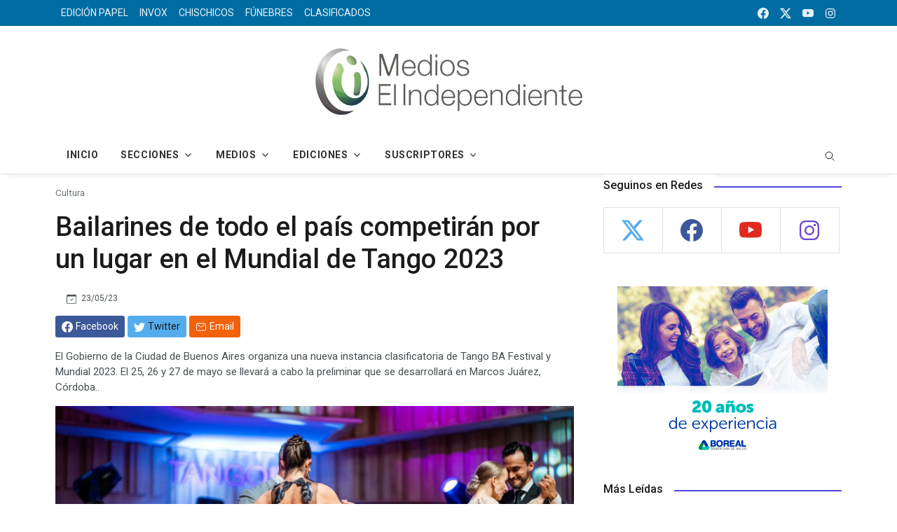

--- FILE ---
content_type: text/html; charset=UTF-8
request_url: https://www.elindependiente.com.ar/pagina.php?id=340417
body_size: 16971
content:
<!DOCTYPE html>
<html lang="es_LA">

  <head>
			
				<!DOCTYPE html>
<html lang="es_LA">

  <head>
				
			<meta property="og:url"           	content="https://www.elindependiente.com.ar/pagina.php?id=340417" />
			<meta property="og:type"          	content="article" />
			<meta property="og:title"         	content="Bailarines de todo el país competirán por un lugar en el Mundial de Tango 2023" />
			<meta property="og:description"   	content="El Gobierno de la Ciudad de Buenos Aires organiza una nueva instancia clasificatoria de Tango BA Festival y Mundial 2023. El 25, 26 y 27 de mayo se llevará a cabo la preliminar que se desarrollará en Marcos Juárez, Córdoba." />
			<meta property="og:image"         	content="https://www.elindependiente.com.ar/elindependiente/1.0/img/287065068.jpeg" />
			<meta property="og:image:width" 	content="200" />
			<meta property="og:image:height" 	content="200" />
		    
			<title>Bailarines de todo el país competirán por un lugar en el Mundial de Tango 2023</title>
  </head>

</html>
 
			 	  	
				  
		<script>
		 function foo (bid) {
		      $.ajax({
		        url:"contador.php", //the page containing php script
		        type: "POST", //request type
		        data: {field1:bid},
		        success:function(result){}
		     });
		 }
		</script>

		<script type="text/javascript">
		$(document).ready(function(){
		  $('#open').click(function(){
		        $('#popup').fadeIn('slow');
		        $('.popup-overlay').fadeIn('slow');
		        $('.popup-overlay').height($(window).height());
		        return false;
		    });
		    
		    $('#close').click(function(){
		        $('#popup').fadeOut('slow');
		        $('.popup-overlay').fadeOut('slow');
		        return false;
		    });
		});
		</script>

    <!--TWITTER-->
      <script>
        !function(d,s,id){var js,fjs=d.getElementsByTagName(s)[0],p=/^http:/.test(d.location)?'http':'https';if(!d.getElementById(id)){js=d.createElement(s);js.id=id;js.src=p+'://platform.twitter.com/widgets.js';fjs.parentNode.insertBefore(js,fjs);}}(document, 'script', 'twitter-wjs');
      </script>

			<!--//////////GoogleAnalyticsObject///////////// -->
		<script>
		  (function(i,s,o,g,r,a,m){i['GoogleAnalyticsObject']=r;i[r]=i[r]||function(){
		  (i[r].q=i[r].q||[]).push(arguments)},i[r].l=1*new Date();a=s.createElement(o),
		  m=s.getElementsByTagName(o)[0];a.async=1;a.src=g;m.parentNode.insertBefore(a,m)
		  })(window,document,'script','//www.google-analytics.com/analytics.js','ga');

		  ga('create', 'UA-71365759-1', 'auto');
		  ga('send', 'pageview');

		</script>
		<!--/////////GoogleAnalyticsObject///////////// -->

		
		<!-- Librerías para carrusel-->        
		<script>
			(function(d, s, id) {
			var js, fjs = d.getElementsByTagName(s)[0];
			if (d.getElementById(id)) return;
			js = d.createElement(s); js.id = id;
			js.src = 'https://connect.facebook.net/es_LA/sdk.js#xfbml=1&version=v3.0';
			fjs.parentNode.insertBefore(js, fjs);
			}(document, 'script', 'facebook-jssdk'));

			$('#myModal').on('shown.bs.modal', function () {
		('#myInput').trigger('focus')
		});
		$('.carousel').carousel()
		</script>

		
  </head>

  <body>


    <!DOCTYPE html>
<!--<html lang="en">-->

<head>
  <!--Required Meta Tags-->
  <meta charset="UTF-8">
  <meta name="viewport" content="width=device-width, initial-scale=1, shrink-to-fit=no">
  <meta name="google-site-verification" content="lZImUGIcugeDLfAGxfzKqxr5fU2STXr_BXIfjfA7f7k" />
  <!--<meta http-equiv="refresh" content="180">--> 
  <!-- Title -->
  <title>Diario El Independiente || Edici&oacute;n Digital</title>
  
<!-- Google tag (gtag.js) -->
<script async src="https://www.googletagmanager.com/gtag/js?id=G-1492GWS99L"></script>
<script>
  window.dataLayer = window.dataLayer || [];
  function gtag(){dataLayer.push(arguments);}
  gtag('js', new Date());

  gtag('config', 'G-1492GWS99L');
</script>

	<!--<script async src="https://pagead2.googlesyndication.com/pagead/js/adsbygoogle.js"></script>
	<script async src="https://pagead2.googlesyndication.com/pagead/js/adsbygoogle.js?client=ca-pub-5421757713696991" crossorigin="anonymous"></script>-->
	
  <!--<script async src="https://pagead2.googlesyndication.com/pagead/js/adsbygoogle.js?client=ca-pub-8485196261787595" crossorigin="anonymous"></script>-->
	<!--<script>
	(adsbygoogle=window.adsbygoogle||[]).requestNonPersonalizedAds=1;
	(adsbygoogle=window.adsbygoogle||[]).push({google_ad_client: "ca-pub-8485196261787595", enable_page_level_ads: true});
	</script>-->
  <meta name="description" content="Medios El Independiente | COPEGRAF LTDA.">
  <meta name="keywords" content="bootstrap news, bootstrap portal, bootstrap blog, bootstrap magazine">

  <!--App manifest-->
  <link rel="manifest" href="../../assets/js/manifest.json">

  <!--Favicon-->
  <link rel="shortcut icon" href="../../assets/img/favicon/favicon.png" type="image/x-icon">
  <meta name="theme-color" content="#ffffff">
  <link rel="apple-touch-icon" href="../../assets/img-min/favicon/apple-icon.png">

  <!--Google Fonts-->
  <link href="https://fonts.googleapis.com/css2?family=Roboto:wght@300;400;500;700&amp;display=swap" rel="stylesheet">

  <!--Styles-->
  <link rel="stylesheet" href="https://cdn.jsdelivr.net/npm/bootstrap@5.2.3/dist/css/bootstrap.min.css" integrity="sha384-rbsA2VBKQhggwzxH7pPCaAqO46MgnOM80zW1RWuH61DGLwZJEdK2Kadq2F9CUG65" crossorigin="anonymous">
  <link rel="stylesheet" href="../../assets/css/theme.css">

    <!-- Bootstrap core CSS --
    <link href="vendor/bootstrap/css/bootstrap.css" rel="stylesheet">
    <link href="vendor/bootstrap/css/bootstrap-min.css" rel="stylesheet">
    -->
  <!--Minify Styles-->
  <!-- <link rel="stylesheet" href="../../dist/css/bundle.min.css"> -->
	<script src="https://cdn.jsdelivr.net/npm/bootstrap@5.2.3/dist/js/bootstrap.min.js" integrity="sha384-cuYeSxntonz0PPNlHhBs68uyIAVpIIOZZ5JqeqvYYIcEL727kskC66kF92t6Xl2V" crossorigin="anonymous"></script>

	<script>
	 function foo (bid) {
		  $.ajax({
			url:"contador.php", //the page containing php script
			type: "POST", //request type
			data: {field1:bid},
			success:function(result){}
		 });
	 }

	</script>  

    <!-- JavaScript para abrir el modal automáticamente
    <script>
        document.addEventListener('DOMContentLoaded', function () {
            var myModal = new bootstrap.Modal(document.getElementById('exampleModal'));
            myModal.show();
        });
    </script>-->
   
<!--  
<script>
   $(document).ready(function(){
      $('#myModalPopUp').modal('show');
   }
   setTimeout(() => document.getElementById('myModalPopUp').style.display='none', 5000);
   );
</script>
-->

   <!--<link rel="stylesheet" href="https://maxcdn.bootstrapcdn.com/bootstrap/3.3.6/css/bootstrap.min.css">
   <script src="//code.jquery.com/jquery-1.12.0.min.js"></script>
   <script src="https://maxcdn.bootstrapcdn.com/bootstrap/3.3.6/js/bootstrap.min.js"></script> -->  
</head>

<body class="bg-repeat font-family">
  <!--Skippy-->
  <a id="skippy" class="visually-hidden-focusable" href="#content">
    <div class="container">
      <span class="skiplink-text">Skip to main content</span>
    </div>
  </a>
  
  <!--Background image-->
  <div class="bg-image"></div>

  <!-- ========== WRAPPER ========== -->
  <div class="wrapper">
    <!--Header start-->
    <header class="header">
      <!--top mobile menu start-->
      <div class="top-menu bg-white">
        <div class="container">
          <!--Navbar Mobile-->
          <nav class="navbar navbar-expand d-lg-none navbar-light px-0">
            <div id="navbar-mobile" class="collapse navbar-collapse nav-top-mobile">
              <!--Top left menu-->
              <!--<ul class="navbar-nav">
                <li class="nav-item"><a class="nav-link" href="../pages/about-us.html">Tapa del d�a</a></li>
                <!--<li class="nav-item"><a class="nav-link" href="../pages/contact-us.html">Edici�n papel</a></li>--
              </ul>-->
              <!--Top right menu-->
              <ul class="navbar-nav ms-auto text-center">
                <li class="nav-item"><a class="nav-link" href="https://www.facebook.com/elindependientedigital" target="_blank" rel="noopener noreferrer" aria-label="facebook">
                	<svg xmlns="http://www.w3.org/2000/svg" width="1rem" height="1rem" fill="currentColor" class="bi bi-facebook" viewBox="0 0 16 16">
									  <path d="M16 8.049c0-4.446-3.582-8.05-8-8.05C3.58 0-.002 3.603-.002 8.05c0 4.017 2.926 7.347 6.75 7.951v-5.625h-2.03V8.05H6.75V6.275c0-2.017 1.195-3.131 3.022-3.131.876 0 1.791.157 1.791.157v1.98h-1.009c-.993 0-1.303.621-1.303 1.258v1.51h2.218l-.354 2.326H9.25V16c3.824-.604 6.75-3.934 6.75-7.951z"/>
									</svg>
                </a></li>
                <li class="nav-item"><a class="nav-link" href="https://twitter.com/independientelr" target="_blank" rel="noopener noreferrer" aria-label="twitter">
                	<!--<svg xmlns="http://www.w3.org/2000/svg" width="1rem" height="1rem" fill="currentColor" class="bi bi-twitter" viewBox="0 0 16 16">
									  <path d="M5.026 15c6.038 0 9.341-5.003 9.341-9.334 0-.14 0-.282-.006-.422A6.685 6.685 0 0 0 16 3.542a6.658 6.658 0 0 1-1.889.518 3.301 3.301 0 0 0 1.447-1.817 6.533 6.533 0 0 1-2.087.793A3.286 3.286 0 0 0 7.875 6.03a9.325 9.325 0 0 1-6.767-3.429 3.289 3.289 0 0 0 1.018 4.382A3.323 3.323 0 0 1 .64 6.575v.045a3.288 3.288 0 0 0 2.632 3.218 3.203 3.203 0 0 1-.865.115 3.23 3.23 0 0 1-.614-.057 3.283 3.283 0 0 0 3.067 2.277A6.588 6.588 0 0 1 .78 13.58a6.32 6.32 0 0 1-.78-.045A9.344 9.344 0 0 0 5.026 15z"/>
									</svg>-->
                  <svg xmlns="http://www.w3.org/2000/svg"width="1rem" height="1rem" fill="currentColor" class="bi bi-twitter-x" viewBox="0 0 16 16">
                      <path d="M12.6.75h2.454l-5.36 6.142L16 15.25h-4.937l-3.867-5.07-4.425 5.07H.316l5.733-6.57L0 .75h5.063l3.495 4.633L12.601.75Zm-.86 13.028h1.36L4.323 2.145H2.865l8.875 11.633Z"/>
                  </svg>
                </a></li>
                <li class="nav-item"><a class="nav-link" href="hhttps://www.youtube.com/@independientetv772" target="_blank" rel="noopener noreferrer" aria-label="youtube">
                	<svg xmlns="http://www.w3.org/2000/svg" width="1rem" height="1rem" fill="currentColor" class="bi bi-youtube" viewBox="0 0 16 16">
									  <path d="M8.051 1.999h.089c.822.003 4.987.033 6.11.335a2.01 2.01 0 0 1 1.415 1.42c.101.38.172.883.22 1.402l.01.104.022.26.008.104c.065.914.073 1.77.074 1.957v.075c-.001.194-.01 1.108-.082 2.06l-.008.105-.009.104c-.05.572-.124 1.14-.235 1.558a2.007 2.007 0 0 1-1.415 1.42c-1.16.312-5.569.334-6.18.335h-.142c-.309 0-1.587-.006-2.927-.052l-.17-.006-.087-.004-.171-.007-.171-.007c-1.11-.049-2.167-.128-2.654-.26a2.007 2.007 0 0 1-1.415-1.419c-.111-.417-.185-.986-.235-1.558L.09 9.82l-.008-.104A31.4 31.4 0 0 1 0 7.68v-.122C.002 7.343.01 6.6.064 5.78l.007-.103.003-.052.008-.104.022-.26.01-.104c.048-.519.119-1.023.22-1.402a2.007 2.007 0 0 1 1.415-1.42c.487-.13 1.544-.21 2.654-.26l.17-.007.172-.006.086-.003.171-.007A99.788 99.788 0 0 1 7.858 2h.193zM6.4 5.209v4.818l4.157-2.408L6.4 5.209z"/>
									</svg>
                </a></li>
                <li class="nav-item"><a class="nav-link" href="https://www.instagram.com/elindependientedigital" target="_blank" rel="noopener noreferrer" aria-label="instagram">
                	<svg xmlns="http://www.w3.org/2000/svg" width="1rem" height="1rem" fill="currentColor" viewBox="0 0 512 512"><path d="M349.33,69.33a93.62,93.62,0,0,1,93.34,93.34V349.33a93.62,93.62,0,0,1-93.34,93.34H162.67a93.62,93.62,0,0,1-93.34-93.34V162.67a93.62,93.62,0,0,1,93.34-93.34H349.33m0-37.33H162.67C90.8,32,32,90.8,32,162.67V349.33C32,421.2,90.8,480,162.67,480H349.33C421.2,480,480,421.2,480,349.33V162.67C480,90.8,421.2,32,349.33,32Z"/><path d="M377.33,162.67a28,28,0,1,1,28-28A27.94,27.94,0,0,1,377.33,162.67Z"/><path d="M256,181.33A74.67,74.67,0,1,1,181.33,256,74.75,74.75,0,0,1,256,181.33M256,144A112,112,0,1,0,368,256,112,112,0,0,0,256,144Z"/></svg>
                </a></li>
                <!--<li class="nav-item"><a class="nav-link" href="https://vimeo.com" target="_blank" rel="noopener noreferrer" aria-label="vimeo">
                	<svg xmlns="http://www.w3.org/2000/svg" width="1rem" height="1rem" fill="currentColor" viewBox="0 0 512 512"><path d="M476.9,114c-5-23.39-17.51-38.78-40.61-46.27s-64.92-4.5-94.12,16.79c-26.79,19.51-46.26,54.42-54,78.28a4,4,0,0,0,5.13,5c10.77-3.8,21.72-7.1,34-6.45,15,.8,24.51,12,24.91,25.29.3,9.79-.2,18.69-3.6,27.68C337.87,243,321,270.78,301.06,295.07a72.49,72.49,0,0,1-10,9.89c-10.21,8.29-18.81,6.1-25.41-5.2-5.4-9.29-9-18.88-12.2-29.08-12.4-39.67-16.81-80.84-23.81-121.52-3.3-19.48-7-39.77-18-56.86-11.6-17.79-28.61-24.58-50-22-14.7,1.8-36.91,17.49-47.81,26.39,0,0-56,46.87-81.82,71.35l21.2,27s17.91-12.49,27.51-18.29c5.7-3.39,12.4-4.09,17.2.2,4.51,3.9,9.61,9,12.31,14.1,5.7,10.69,11.2,21.88,14.7,33.37,13.2,44.27,25.51,88.64,37.81,133.22,6.3,22.78,13.9,44.17,28,63.55,19.31,26.59,39.61,32.68,70.92,21.49,25.41-9.09,46.61-26.18,66-43.87,33.11-30.18,59.12-65.36,85.52-101.14C433.59,270,450.49,242,464.59,210.72,478.5,179.74,484,147.26,476.9,114Z"/></svg>
                </a></li>-->
              </ul>
              <!--end top right menu-->
            </div>
          </nav>
          <!-- End Navbar Mobile-->
        </div>
      </div>
      <!-- end top mobile menu -->

      <!-- top menu -->
      <div class="mobile-sticky fs-6 bg-secondary">
        <div class="container">
          <!--Navbar-->
          <nav class="navbar navbar-expand-lg navbar-dark px-0 py-0">
            <!--Hamburger button-->
            <a id="showStartPush" aria-label="sidebar menu" class="navbar-toggler sidebar-menu-trigger side-hamburger border-0 px-0" href="javascript:;">
              <span class="hamburger-icon">
                <span></span><span></span><span></span><span></span>
              </span>
            </a>
            <!-- Mobile logo -->
            <a href="index.php">
              <!--<img class="mobile-logo img-fluid d-lg-none mx-auto" src="../../assets/img-min/logo/logo-mobile.png" alt="Logo site">-->
              <img class="mobile-logo img-fluid d-lg-none mx-auto" src="../../assets/img-min/logo/logomin2.png" alt="Logo site">
            </a>
            <!--Right Toggle Button-->
            <button class="navbar-toggler px-0" type="button" data-bs-toggle="collapse" data-bs-target="#navbarTogglerDemo2" aria-controls="navbarTogglerDemo2" aria-expanded="false" aria-label="Toggle navigation">
              <svg xmlns="http://www.w3.org/2000/svg" width="1.5rem" height="1.5rem" fill="currentColor" viewBox="0 0 512 512"><path d="M221.09,64A157.09,157.09,0,1,0,378.18,221.09,157.1,157.1,0,0,0,221.09,64Z" style="fill:none;stroke:currentColor;stroke-miterlimit:10;stroke-width:32px"/><line x1="338.29" y1="338.29" x2="448" y2="448" style="fill:none;stroke:currentColor;stroke-linecap:round;stroke-miterlimit:10;stroke-width:32px"/></svg>
            </button>

            <!--Top Navbar-->
            <div id="navbarTogglerDemo" class="collapse navbar-collapse">
              <!-- Time -->
              <!--<div class="date-area d-none d-lg-block">
                <time class="navbar-text me-2" datetime="2019-10-28">Monday, Oct 28, 2019</time>
              </div>-->
              <!--Top left menu-->
			  <ul class="navbar-nav">
                <!--<li class="nav-item"><a class="nav-link active" href="#">Inicio</a></li>-->
                <li class="nav-item"><a class="nav-link" href="edicionpapel.php">EDICI&Oacute;N PAPEL</a></li>
                <li class="nav-item"><a class="nav-link" href="invox.php">INVOX</a></li>
                <li class="nav-item"><a class="nav-link" href="chischicos.php">CHISCHICOS</a></li>
                <li class="nav-item"><a class="nav-link" href="funebres.php">F&Uacute;NEBRES</a></li>
                <li class="nav-item"><a class="nav-link" href="clasificados.php">CLASIFICADOS</a></li>
                <!--<li class="nav-item"><a class="nav-link" href="#" target="_blank">Edici�n Papel</a></li>-->
              </ul>
              <!--end top left menu-->
              <!--Top right menu-->
              <ul class="navbar-nav ms-auto text-center">
	            <!--<li class="nav-item"><a class="nav-link active" href="#"><img src="../../../img/logomin2.png"></a></li>-->
                <li class="nav-item"><a class="nav-link" href="https://www.facebook.com/elindependientedigital" target="_blank" rel="noopener noreferrer" aria-label="facebook">
                	<svg xmlns="http://www.w3.org/2000/svg" width="1rem" height="1rem" fill="currentColor" class="bi bi-facebook" viewBox="0 0 16 16">
									  <path d="M16 8.049c0-4.446-3.582-8.05-8-8.05C3.58 0-.002 3.603-.002 8.05c0 4.017 2.926 7.347 6.75 7.951v-5.625h-2.03V8.05H6.75V6.275c0-2.017 1.195-3.131 3.022-3.131.876 0 1.791.157 1.791.157v1.98h-1.009c-.993 0-1.303.621-1.303 1.258v1.51h2.218l-.354 2.326H9.25V16c3.824-.604 6.75-3.934 6.75-7.951z"/>
									</svg>
                </a></li>
                <li class="nav-item"><a class="nav-link" href="https://twitter.com/independientelr" target="_blank" rel="noopener noreferrer" aria-label="twitter">
                <svg xmlns="http://www.w3.org/2000/svg"width="1rem" height="1rem" fill="currentColor" class="bi bi-twitter-x" viewBox="0 0 16 16">
                      <path d="M12.6.75h2.454l-5.36 6.142L16 15.25h-4.937l-3.867-5.07-4.425 5.07H.316l5.733-6.57L0 .75h5.063l3.495 4.633L12.601.75Zm-.86 13.028h1.36L4.323 2.145H2.865l8.875 11.633Z"/>
                  </svg>
                </a></li>
                <li class="nav-item"><a class="nav-link" href="https://youtube.com/@independientetv772" target="_blank" rel="noopener noreferrer" aria-label="youtube">
                	<svg xmlns="http://www.w3.org/2000/svg" width="1rem" height="1rem" fill="currentColor" class="bi bi-youtube" viewBox="0 0 16 16">
									  <path d="M8.051 1.999h.089c.822.003 4.987.033 6.11.335a2.01 2.01 0 0 1 1.415 1.42c.101.38.172.883.22 1.402l.01.104.022.26.008.104c.065.914.073 1.77.074 1.957v.075c-.001.194-.01 1.108-.082 2.06l-.008.105-.009.104c-.05.572-.124 1.14-.235 1.558a2.007 2.007 0 0 1-1.415 1.42c-1.16.312-5.569.334-6.18.335h-.142c-.309 0-1.587-.006-2.927-.052l-.17-.006-.087-.004-.171-.007-.171-.007c-1.11-.049-2.167-.128-2.654-.26a2.007 2.007 0 0 1-1.415-1.419c-.111-.417-.185-.986-.235-1.558L.09 9.82l-.008-.104A31.4 31.4 0 0 1 0 7.68v-.122C.002 7.343.01 6.6.064 5.78l.007-.103.003-.052.008-.104.022-.26.01-.104c.048-.519.119-1.023.22-1.402a2.007 2.007 0 0 1 1.415-1.42c.487-.13 1.544-.21 2.654-.26l.17-.007.172-.006.086-.003.171-.007A99.788 99.788 0 0 1 7.858 2h.193zM6.4 5.209v4.818l4.157-2.408L6.4 5.209z"/>
									</svg>
                </a></li>
                <li class="nav-item"><a class="nav-link" href="https://www.instagram.com/elindependientedigital" target="_blank" rel="noopener noreferrer" aria-label="instagram">
                	<svg xmlns="http://www.w3.org/2000/svg" width="1rem" height="1rem" fill="currentColor" viewBox="0 0 512 512"><path d="M349.33,69.33a93.62,93.62,0,0,1,93.34,93.34V349.33a93.62,93.62,0,0,1-93.34,93.34H162.67a93.62,93.62,0,0,1-93.34-93.34V162.67a93.62,93.62,0,0,1,93.34-93.34H349.33m0-37.33H162.67C90.8,32,32,90.8,32,162.67V349.33C32,421.2,90.8,480,162.67,480H349.33C421.2,480,480,421.2,480,349.33V162.67C480,90.8,421.2,32,349.33,32Z"/><path d="M377.33,162.67a28,28,0,1,1,28-28A27.94,27.94,0,0,1,377.33,162.67Z"/><path d="M256,181.33A74.67,74.67,0,1,1,181.33,256,74.75,74.75,0,0,1,256,181.33M256,144A112,112,0,1,0,368,256,112,112,0,0,0,256,144Z"/></svg>
                </a></li>
                <!--<li class="nav-item"><a class="nav-link" href="https://vimeo.com" target="_blank" rel="noopener noreferrer" aria-label="vimeo">
                	<svg xmlns="http://www.w3.org/2000/svg" width="1rem" height="1rem" fill="currentColor" viewBox="0 0 512 512"><path d="M476.9,114c-5-23.39-17.51-38.78-40.61-46.27s-64.92-4.5-94.12,16.79c-26.79,19.51-46.26,54.42-54,78.28a4,4,0,0,0,5.13,5c10.77-3.8,21.72-7.1,34-6.45,15,.8,24.51,12,24.91,25.29.3,9.79-.2,18.69-3.6,27.68C337.87,243,321,270.78,301.06,295.07a72.49,72.49,0,0,1-10,9.89c-10.21,8.29-18.81,6.1-25.41-5.2-5.4-9.29-9-18.88-12.2-29.08-12.4-39.67-16.81-80.84-23.81-121.52-3.3-19.48-7-39.77-18-56.86-11.6-17.79-28.61-24.58-50-22-14.7,1.8-36.91,17.49-47.81,26.39,0,0-56,46.87-81.82,71.35l21.2,27s17.91-12.49,27.51-18.29c5.7-3.39,12.4-4.09,17.2.2,4.51,3.9,9.61,9,12.31,14.1,5.7,10.69,11.2,21.88,14.7,33.37,13.2,44.27,25.51,88.64,37.81,133.22,6.3,22.78,13.9,44.17,28,63.55,19.31,26.59,39.61,32.68,70.92,21.49,25.41-9.09,46.61-26.18,66-43.87,33.11-30.18,59.12-65.36,85.52-101.14C433.59,270,450.49,242,464.59,210.72,478.5,179.74,484,147.26,476.9,114Z"/></svg>
                </a></li>-->
              </ul>
              <!--end top right menu-->
            </div>
          </nav>
          <!-- End Navbar -->
          <!--search mobile-->
          <div class="collapse navbar-collapse col-12 py-2" id="navbarTogglerDemo2">
            <form class="form-inline" action="../category/search.html">
              <div class="input-group w-100 bg-white">
                <input type="text" class="form-control border border-end-0" placeholder="Buscar..." aria-label="search">
                <div class="input-group-prepend bg-light-dark">
                  <button class="btn bg-transparent border-start-0 input-group-text border" type="submit">
                    <svg xmlns="http://www.w3.org/2000/svg" width="1rem" height="1rem" fill="currentColor" viewBox="0 0 512 512"><path d="M221.09,64A157.09,157.09,0,1,0,378.18,221.09,157.1,157.1,0,0,0,221.09,64Z" style="fill:none;stroke:currentColor;stroke-miterlimit:10;stroke-width:32px"/><line x1="338.29" y1="338.29" x2="448" y2="448" style="fill:none;stroke:currentColor;stroke-linecap:round;stroke-miterlimit:10;stroke-width:32px"/></svg>
                  </button>
                </div>
              </div>
            </form>
          </div>
          <!--end search mobile-->
        </div>
      </div>
      <!--end top menu-->

      <!--start second header-->
      <div class="second-header">
        <div class="container">
          <div class="row">
            <!--Left content logo-->
            <div class="col-lg-12">
              <div id="main-logo" class="main-logo my-2 my-lg-2 d-none d-lg-block">
                <a class="navbar-brand" href="index.php">
                  <!--<center><img class="img-fluid" src="../../assets/img-min/logo/default-logo.png" alt="Logo site"></center>-->
                  <center><img class="img-fluid" src="../../assets/img-min/logo/default-logo-medios.png" alt="Logo site"></center>
                </a>
              </div>
            </div>
            
          </div>
        </div>
      </div>
      <!--End second header-->
    </header>
    <!--End header-->

    <!--Main menu-->
    <div id="showbacktop" class="showbacktop full-nav bg-white border-none border-lg-1 border-bottom shadow-b-sm py-0">
      <div class="container">
        <nav id="main-menu" class="main-menu navbar navbar-expand-lg navbar-light px-2 px-lg-0 py-0">
          <!--Navbar menu-->
          <div id="navbarTogglerDemo1" class="collapse navbar-collapse hover-mode">
            <!-- logo in navbar -->
            <div class="logo-showbacktop">
              <a href="index.php">
                <img class="img-fluid" src="../../assets/img-min/logo/default-logo-medios.png" alt="Logo site">
              </a>
            </div>

			<!--/////// menu ////////-->
			<ul id="start-main" class="navbar-nav main-nav navbar-uppercase first-start-lg-0">
            <li class="nav-item">
            <a class="nav-link" href="index.php" id="navbarDropdownPortfolio" aria-haspopup="true" aria-expanded="false">Inicio</a>
            </li>
            <li class="nav-item dropdown">
              <a class="nav-link dropdown-toggle" href="#" id="navbarDropdownPortfolio" data-toggle="dropdown" aria-haspopup="true" aria-expanded="false">Secciones</a>
              <div class="dropdown-menu dropdown-menu-right" aria-labelledby="navbarDropdownPortfolio">
                	                    <a class="dropdown-item" href="seccion.php?seccion=8&pagina=0">Cultura</a>
                                        <a class="dropdown-item" href="seccion.php?seccion=4&pagina=0">Deportes</a>
                                        <a class="dropdown-item" href="seccion.php?seccion=16&pagina=0">Destacada</a>
                                        <a class="dropdown-item" href="seccion.php?seccion=17&pagina=0">El Mirador</a>
                                        <a class="dropdown-item" href="seccion.php?seccion=1&pagina=0">Locales</a>
                                        <a class="dropdown-item" href="seccion.php?seccion=11&pagina=0">Mundo</a>
                                        <a class="dropdown-item" href="seccion.php?seccion=5&pagina=0">Nacionales</a>
                                        <a class="dropdown-item" href="seccion.php?seccion=12&pagina=0">Opinión</a>
                                        <a class="dropdown-item" href="seccion.php?seccion=2&pagina=0">Policiales</a>
                                        <a class="dropdown-item" href="seccion.php?seccion=18&pagina=0">Radio</a>
                                        <a class="dropdown-item" href="seccion.php?seccion=13&pagina=0">Show</a>
                                        <a class="dropdown-item" href="seccion.php?seccion=3&pagina=0">Sociedad</a>
                                  </div>
            </li>

            <li class="nav-item dropdown">
              <a class="nav-link dropdown-toggle" href="#" id="navbarDropdownPortfolio" data-toggle="dropdown" aria-haspopup="true" aria-expanded="false">Medios</a>
              <div class="dropdown-menu dropdown-menu-right" aria-labelledby="navbarDropdownPortfolio">
                <a class="dropdown-item" href="http://www.streaminglocucionar.com.ar/portal/?p=8241" target="_blank">Radio Independiente 99.1</a>
                <a class="dropdown-item" href="https://www.streaminglocucionar.com.ar/video/?p=12008" target="_blank">Independiente TV</a>
                <!--<a class="dropdown-item" href="site-old/suplementos.php" target="_blank">Suplementos</a>-->
              </div>
            </li>

			<!--mega menu-->
              <li class="nav-item mega-dropdown dropdown">
                <a id="navbarmega2" class="nav-link dropdown-toggle" role="button" data-bs-toggle="dropdown" aria-expanded="false" href="#">EDICIONES</a>
                <div id="vertical-tabs" class="dropdown-menu mega w-100 px-3 py-0" aria-labelledby="navbarmega2">
                  <div class="row mega-hovers">
                    <div class="col-sm-3 col-md-2 vertical-tabs hover-tabs px-0 border-end-sm">
                      <!--navigation tabs-->
                      <ul class="nav nav-tabs text-center py-4 border-start-0 border-end-0 w-100" role="tablist">
                        <li class="nav-item">
                          <a id="nav-one" class="nav-link fw-normal active" href="#mega-one" role="tab" data-bs-toggle="tab" aria-controls="mega-one" aria-selected="true">Edici&oacute;n Papel</a>
                        </li>
                        <li class="nav-item">
                          <a id="nav-two" class="nav-link fw-normal" href="#mega-two" role="tab" data-bs-toggle="tab" aria-controls="mega-two" aria-selected="false">Invox</a>
                        </li>
                        <li class="nav-item">
                          <a id="nav-three" class="nav-link fw-normal" href="#mega-three" role="tab" data-bs-toggle="tab" aria-controls="mega-three" aria-selected="false">Chischicos</a>
                        </li>
                        <!--<li class="nav-item">
                          <a id="nav-four" class="nav-link fw-normal" href="#mega-four" role="tab" data-bs-toggle="tab" aria-controls="mega-three" aria-selected="false">Fashion</a>
                        </li>-->
                      </ul>
                      <!--end navigation tabs-->
                    </div>
                    <div class="col-sm-9 col-md-10 p-4">
                      <!-- Tabs start -->
                      <div id="mega-tabs" class="tab-content">
                        <!--tabs content-->
						                        <div id="mega-one" class="tab-pane active show" role="tabpanel" aria-labelledby="nav-one">
                          <div class="row">
                            <!--post start-->
                            <article class="col-6 col-lg-3">
                              <div class="card card-full hover-a mb-4">
                                <!--thumbnail-->
                                <div class="ratio_203-114 image-wrapper">
                                  <a href="edicionpapel.php">
                                    <img class="img-fluid lazy" src="../../../elindependiente/1.0/portada/20260122.jpg" data-src="../../../elindependiente/1.0/portada/20260122.jpg" alt="Image description">
                                  </a>
                                </div>
                              </div>
                            </article>
                            <!--post start-->
                            <article class="col-6 col-lg-3">
                              <div class="card card-full hover-a mb-4">
                                <!--thumbnail-->
                                <div class="ratio_203-114 image-wrapper">
                                  <a href="edicionpapel.php">
                                    <img class="img-fluid lazy" src="../../../elindependiente/1.0/portada/20260121.jpg" data-src="../../../elindependiente/1.0/portada/20260121.jpg" alt="Image description">
                                  </a>
                                </div>
                              </div>
                            </article>
                            <!--post start-->
                            <article class="col-6 col-lg-3">
                              <div class="card card-full hover-a mb-4">
                                <!--thumbnail-->
                                <div class="ratio_203-114 image-wrapper">
                                  <a href="edicionpapel.php">
                                    <img class="img-fluid lazy" src="../../../elindependiente/1.0/portada/20260120.jpg" data-src="../../../elindependiente/1.0/portada/20260120.jpg" alt="Image description">
                                  </a>
                                </div>
                              </div>
                            </article>
                            <!--post start-->
                            <article class="col-6 col-lg-3">
                              <div class="card card-full hover-a mb-4">
                                <!--thumbnail-->
                                <div class="ratio_203-114 image-wrapper">
                                  <a href="edicionpapel.php">
                                    <img class="img-fluid lazy" src="../../../elindependiente/1.0/portada/20260119.jpg" data-src="../../../elindependiente/1.0/portada/20260119.jpg" alt="Image description">
                                  </a>
                                </div>
                              </div>
                            </article>
                            <!--end post-->
                          </div>
                        </div>
                        <!--tabs content-->
						                        <div id="mega-two" class="tab-pane" role="tabpanel" aria-labelledby="nav-two">
                          <div class="row">
                            <!--post start-->
                            <article class="col-6 col-lg-3">
                              <div class="card card-full hover-a mb-4">
                                <!--thumbnail-->
                                <div class="ratio_203-114 image-wrapper">
                                  <a href="invox.php">
                                    <img class="img-fluid lazy" src="../../../elindependiente/1.0/portada_invox/20241229.jpg" data-src="../../../elindependiente/1.0/portada_invox/20241229.jpg" alt="Image description">
                                  </a>
                                </div>
                              </div>
                            </article>
                            <!--post start-->
                            <article class="col-6 col-lg-3">
                              <div class="card card-full hover-a mb-4">
                                <!--thumbnail-->
                                <div class="ratio_203-114 image-wrapper">
                                  <a href="invox.php">
                                    <img class="img-fluid lazy" src="../../../elindependiente/1.0/portada_invox/20241208.jpg" data-src="../../../elindependiente/1.0/portada_invox/20241208.jpg" alt="Image description">
                                  </a>
                                </div>
                              </div>
                            </article>
                            <!--post start-->
                            <article class="col-6 col-lg-3">
                              <div class="card card-full hover-a mb-4">
                                <!--thumbnail-->
                                <div class="ratio_203-114 image-wrapper">
                                  <a href="invox.php">
                                    <img class="img-fluid lazy" src="../../../elindependiente/1.0/portada_invox/20241201.jpg" data-src="../../../elindependiente/1.0/portada_invox/20241201.jpg" alt="Image description">
                                  </a>
                                </div>
                              </div>
                            </article>
                            <!--post start-->
                            <article class="col-6 col-lg-3">
                              <div class="card card-full hover-a mb-4">
                                <!--thumbnail-->
                                <div class="ratio_203-114 image-wrapper">
                                  <a href="invox.php">
                                    <img class="img-fluid lazy" src="../../../elindependiente/1.0/portada_invox/20241124.jpg" data-src="../../../elindependiente/1.0/portada_invox/20241124.jpg" alt="Image description">
                                  </a>
                                </div>
                              </div>
                            </article>
                            <!--end post-->
                          </div>
                        </div>
                        <!--tabs content-->
						                        <div id="mega-three" class="tab-pane" role="tabpanel" aria-labelledby="nav-three">
                          <div class="row">
                            <!--post start-->
                            <article class="col-6 col-lg-3">
                              <div class="card card-full hover-a mb-4">
                                <!--thumbnail-->
                                <div class="ratio_203-114 image-wrapper">
                                  <a href="chischicos.php">
                                    <img class="img-fluid lazy" src="../../../elindependiente/1.0/portada_chischicos/20241223.jpg" data-src="../../../elindependiente/1.0/portada_chischicos/20241223.jpg" alt="Image description">
                                  </a>
                                </div>
                              </div>
                            </article>
                            <!--post start-->
                            <article class="col-6 col-lg-3">
                              <div class="card card-full hover-a mb-4">
                                <!--thumbnail-->
                                <div class="ratio_203-114 image-wrapper">
                                  <a href="chischicos.php">
                                    <img class="img-fluid lazy" src="../../../elindependiente/1.0/portada_chischicos/20241209.jpg" data-src="../../../elindependiente/1.0/portada_chischicos/20241209.jpg" alt="Image description">
                                  </a>
                                </div>
                              </div>
                            </article>
                            <!--post start-->
                            <article class="col-6 col-lg-3">
                              <div class="card card-full hover-a mb-4">
                                <!--thumbnail-->
                                <div class="ratio_203-114 image-wrapper">
                                  <a href="chischicos.php">
                                    <img class="img-fluid lazy" src="../../../elindependiente/1.0/portada_chischicos/20241202.jpg" data-src="../../../elindependiente/1.0/portada_chischicos/20241202.jpg" alt="Image description">
                                  </a>
                                </div>
                              </div>
                            </article>
                            <!--post start-->
                            <article class="col-6 col-lg-3">
                              <div class="card card-full hover-a mb-4">
                                <!--thumbnail-->
                                <div class="ratio_203-114 image-wrapper">
                                  <a href="chischicos.php">
                                    <img class="img-fluid lazy" src="../../../elindependiente/1.0/portada_chischicos/20241125.jpg" data-src="../../../elindependiente/1.0/portada_chischicos/20241125.jpg" alt="Image description">
                                  </a>
                                </div>
                              </div>
                            </article>
                            <!--end post-->
                          </div>
                        </div>

                      </div>
                      <!--end tabs-->
                    </div>
                  </div>
                </div>
              </li><!--end mega menu-->

               <!--
            <li class="nav-item active">
              <a class="nav-link" data-toggle="modal" data-target="#exampleModal" href="#">Tapa del d&iacute;a</a>
            </li>
            <li class="nav-item">
              <a class="nav-link" href="../../../../clasificados.php">Clasificados</a>
            </li>-->
            <li class="nav-item dropdown">
              <a class="nav-link dropdown-toggle" href="#" id="navbarDropdownPortfolio" data-toggle="dropdown" aria-haspopup="true" aria-expanded="false">Suscriptores</a>
              <div class="dropdown-menu dropdown-menu-right" aria-labelledby="navbarDropdownPortfolio">
                <a class="dropdown-item" href="https://www.elindependiente.com.ar/elindependiente/1.0/" target="_blank">Ingresar</a>
                <a class="dropdown-item" href="https://www.elindependiente.com.ar/elindependiente/1.0/aplicacion.php?ah=st5e77f2d375b4a&ai=elindependiente||3827" target="_blank">Registrarse</a>
                <!--<a class="dropdown-item" href="site-old/suplementos.php" target="_blank">Suplementos</a>-->
              </div>
            </li>
            <!--<li class="nav-item">			
				<form action="seccion.php">
				<div class="input-group">
					<div class="form-group">
						<input type="search" name="buscar" class="form-control" placeholder="Buscar..." required />
					</div>
					<span class="input-group-btn">
					  <button class="btn btn-secondary" type="submit"><i class="fas fa-search"></i></button>
					</span>
				</div>
				</form>	
			</li>-->

          </ul>
			<!--//menu//-->
          

            <!--Search form-->
            <div class="navbar-nav ms-auto d-none d-lg-block">
              <div class="search-box">
                <!--hide search-->
                <div class="search-menu no-shadow border-0 py-0">
                  <form class="form-src form-inline" action="seccion.php">
                    <div class="input-group">
                      <!--<input type="text" class="form-control end-0" name="keywords" value="" placeholder="Buscar..." aria-label="search">-->
                      <input type="text" name="buscar" class="form-control end-0" value="" placeholder="Buscar..." required />
                       <span class="icones">
                          <svg xmlns="http://www.w3.org/2000/svg" class="ms-n4" width="1rem" height="1rem" fill="currentColor" viewBox="0 0 512 512"><path d="M221.09,64A157.09,157.09,0,1,0,378.18,221.09,157.1,157.1,0,0,0,221.09,64Z" style="fill:none;stroke:currentColor;stroke-miterlimit:10;stroke-width:32px"/><line x1="338.29" y1="338.29" x2="448" y2="448" style="fill:none;stroke:currentColor;stroke-linecap:round;stroke-miterlimit:10;stroke-width:32px"/></svg>
                       </span>
                    </div>
                  </form>
                </div>
                <!--end hide search-->
              </div>
            </div>
            <!--end search form-->
          </div>
          <!--End navbar menu-->
        </nav>
      </div>
    </div>
    <!-- End main menu -->

    <!-- sidebar mobile menu -->
    <div class="mobile-side">
      <!--Left Mobile menu-->
      <div id="back-menu" class="back-menu back-menu-start">
        <span class="hamburger-icon open">
          <svg class="bi bi-x" width="2rem" height="2rem" viewBox="0 0 16 16" fill="currentColor" xmlns="http://www.w3.org/2000/svg">
            <path fill-rule="evenodd" d="M11.854 4.146a.5.5 0 010 .708l-7 7a.5.5 0 01-.708-.708l7-7a.5.5 0 01.708 0z" clip-rule="evenodd"></path>
            <path fill-rule="evenodd" d="M4.146 4.146a.5.5 0 000 .708l7 7a.5.5 0 00.708-.708l-7-7a.5.5 0 00-.708 0z" clip-rule="evenodd"></path>
          </svg>
        </span>
      </div>

      <nav id="mobile-menu" class="menu-mobile d-flex flex-column push push-start shadow-r-sm bg-white">
        <!-- mobile menu content -->
        <div class="mobile-content mb-auto">
          <!--logo-->
          <div class="logo-sidenav p-2">
            <a href="index.php">
              <img src="../../assets/img-min/logo/default-logo-medios.png" class="img-fluid" alt="logo">
            </a>
          </div>

          <!--navigation-->
          <div class="sidenav-menu">
            <nav class="navbar navbar-inverse">
              <ul id="side-menu" class="nav navbar-nav list-group list-unstyled side-link">
                <li class="menu-item nav-item"><a href="index.php" class="nav-link active">Inicio</a></li>

			<li class="menu-item menu-item-has-children dropdown mega-dropdown nav-item">
              <a href="#" class="dropdown-toggle nav-link" role="button" data-bs-toggle="dropdown" aria-expanded="false" id="menu-11">Secciones</a>
              <!-- dropdown content -->
                  <ul class="dropdown-menu" aria-labelledby="menu-11" role="menu">
                                    <li class="menu-item nav-item">
                      <a href="seccion.php?seccion=8&pagina=0" class="dropdown-item">Cultura</a>
                    </li>
                                        <li class="menu-item nav-item">
                      <a href="seccion.php?seccion=4&pagina=0" class="dropdown-item">Deportes</a>
                    </li>
                                        <li class="menu-item nav-item">
                      <a href="seccion.php?seccion=16&pagina=0" class="dropdown-item">Destacada</a>
                    </li>
                                        <li class="menu-item nav-item">
                      <a href="seccion.php?seccion=17&pagina=0" class="dropdown-item">El Mirador</a>
                    </li>
                                        <li class="menu-item nav-item">
                      <a href="seccion.php?seccion=1&pagina=0" class="dropdown-item">Locales</a>
                    </li>
                                        <li class="menu-item nav-item">
                      <a href="seccion.php?seccion=11&pagina=0" class="dropdown-item">Mundo</a>
                    </li>
                                        <li class="menu-item nav-item">
                      <a href="seccion.php?seccion=5&pagina=0" class="dropdown-item">Nacionales</a>
                    </li>
                                        <li class="menu-item nav-item">
                      <a href="seccion.php?seccion=12&pagina=0" class="dropdown-item">Opinión</a>
                    </li>
                                        <li class="menu-item nav-item">
                      <a href="seccion.php?seccion=2&pagina=0" class="dropdown-item">Policiales</a>
                    </li>
                                        <li class="menu-item nav-item">
                      <a href="seccion.php?seccion=18&pagina=0" class="dropdown-item">Radio</a>
                    </li>
                                        <li class="menu-item nav-item">
                      <a href="seccion.php?seccion=13&pagina=0" class="dropdown-item">Show</a>
                    </li>
                                        <li class="menu-item nav-item">
                      <a href="seccion.php?seccion=3&pagina=0" class="dropdown-item">Sociedad</a>
                    </li>
                                      </ul>
            </li>

            <li class="menu-item menu-item-has-children dropdown mega-dropdown nav-item">
              <a href="#" class="dropdown-toggle nav-link" role="button" data-bs-toggle="dropdown" aria-expanded="false" id="menu-11">Medios</a>
				<!-- dropdown content -->
                  <ul class="dropdown-menu" aria-labelledby="menu-11" role="menu">
                    <li class="menu-item nav-item">
                      <a href="http://www.streaminglocucionar.com.ar/portal/?p=8241" target="_blank">Radio Independiente 99.1</a>
                    </li>
                    <li class="menu-item nav-item">
                      <a class="dropdown-item" href="https://www.streaminglocucionar.com.ar/video/?p=12008" target="_blank">Independiente TV</a>
                    </li>
                  </ul>
            </li>
            
                <!-- dropdown menu start --
                <li class="menu-item menu-item-has-children dropdown mega-dropdown nav-item">
                  <a href="#" class="dropdown-toggle nav-link" role="button" data-bs-toggle="dropdown" aria-expanded="false" id="menu-11">Automotive</a>
                  <!-- dropdown content --
                  <ul class="dropdown-menu" aria-labelledby="menu-11" role="menu">
                    <li class="menu-item nav-item">
                      <a href="../category/category.html" class="dropdown-item">Cars</a>
                    </li>
                  </ul>
                </li><!-- end dropdown menu -->

                <li class="menu-item nav-item"><a href="clasificados.php" class="nav-link">Clasificados</a></li>
                <!-- dropdown menu start --
                <li class="menu-item menu-item-has-children dropdown mega-dropdown nav-item">
                  <a href="#" class="dropdown-toggle nav-link" role="button" data-bs-toggle="dropdown" aria-expanded="false" id="menu-12">Lifestyle</a>
                  <!-- dropdown content --
                  <ul class="dropdown-menu" aria-labelledby="menu-12" role="menu">
                    <li class="menu-item nav-item"><a href="../category/category.html" class="dropdown-item">Fashion</a></li>
                    <li class="menu-item menu-item-has-children mega-dropdown nav-item">
                      <a href="#" class="dropdown-item dropdown-toggle" id="menu-13">Travel</a>
                      <!-- dropdown submenu --
                      <ul class="submenu dropdown-menu" aria-labelledby="menu-13" role="menu">
                        <li class="menu-item nav-item"><a href="../category/category.html" class="dropdown-item">Adventure</a></li>
                      </ul>
                    </li>
                    <li class="menu-item menu-item-has-children mega-dropdown nav-item">
                      <a href="#" class="dropdown-item dropdown-toggle" id="menu-14">Science</a>
                      <ul class="submenu dropdown-menu" aria-labelledby="menu-14" role="menu">
                        <li class="menu-item nav-item"><a href="../category/category.html" class="dropdown-item">Health</a></li>
                      </ul>
                    </li>
                  </ul>
                </li><!-- end dropdown menu -->

                <!-- dropdown menu start --
                <li class="menu-item menu-item-has-children dropdown mega-dropdown nav-item">
                  <a href="#" class="dropdown-toggle nav-link" role="button" data-bs-toggle="dropdown" aria-expanded="false" id="menu-15">Sports</a>
                  <!-- dropdown content --
                  <ul class="dropdown-menu" aria-labelledby="menu-15" role="menu">
                    <li class="menu-item nav-item"><a href="../category/category.html" class="dropdown-item">Soccer</a></li>
                    <li class="menu-item nav-item"><a href="../category/category.html" class="dropdown-item">Moto GP</a></li>
                    <li class="menu-item nav-item"><a href="../category/category.html" class="dropdown-item">Basket</a></li>
                    <li class="menu-item nav-item"><a href="../category/category.html" class="dropdown-item">NFL</a></li>
                  </ul>
                </li><!-- end dropdown menu -->

            <li class="menu-item menu-item-has-children dropdown mega-dropdown nav-item">
              <a href="#" class="dropdown-toggle nav-link" role="button" data-bs-toggle="dropdown" aria-expanded="false" id="menu-11">Suscriptor</a>
				<!-- dropdown content -->
                  <ul class="dropdown-menu" aria-labelledby="menu-11" role="menu">
                    <li class="menu-item nav-item">
                      <a href="https://www.elindependiente.com.ar/elindependiente/1.0/" target="_blank">Ingresar</a>
                    </li>
                    <li class="menu-item nav-item">
                      <a class="dropdown-item" href="https://www.elindependiente.com.ar/elindependiente/1.0/aplicacion.php?ah=st5e77f2d375b4a&ai=elindependiente||3827" target="_blank">Registrarse</a>
                    </li>
                  </ul>
            </li>

                
              </ul>
            </nav>
          </div>
        </div>

        <!-- copyright mobile sidebar menu -->
        <div class="mobile-copyright mt-5 px-4 text-center">
          <p>Copyright � COPEGRAF LTDA. - Todos los derechos reservados.</p>
        </div>
      </nav>
    </div>
    <!-- end sidebar mobile menu -->
       
    
    <!-- Page Content -->
    <div class="container">
      <div class="row">

<!--- CONTENEDOR PRINCIPAL DE LA NOTICIA -->
        <div class="col-md-8">
				
			<!DOCTYPE html>
  
				
          <!--breadcrumb-->
          <div class="col-12">
            <nav aria-label="breadcrumb">
              <ol class="breadcrumb u-breadcrumb pt-3 px-0 mb-0 bg-transparent small">
                <li class="breadcrumb-item active d-none d-md-block" aria-current="page">
					<a href="seccion.php?seccion=8&pagina=1" class="8">
					Cultura					</a>
				</li>
              </ol>
            </nav>
          </div>
          <!--end breadcrumb-->
                   

          <!--content-->

			<div class="post-title mb-4">
			  <!-- title -->
			  <h1 class="entry-title display-4 display-2-lg mt-2">Bailarines de todo el país competirán por un lugar en el Mundial de Tango 2023</h1>
			</div>
			
			<!-- atribute -->
              <div class="post-atribute mb-3">
                <div class="my-3 text-muted small">		  
				  <!--date-->
				  <time class="ms-0 ms-sm-2 ms-md-3" datetime="2019-10-22">
					<svg xmlns="http://www.w3.org/2000/svg" width="14" height="14" fill="currentColor" class="bi bi-calendar-check me-1" viewBox="0 0 16 16">
					  <path d="M10.854 7.146a.5.5 0 0 1 0 .708l-3 3a.5.5 0 0 1-.708 0l-1.5-1.5a.5.5 0 1 1 .708-.708L7.5 9.793l2.646-2.647a.5.5 0 0 1 .708 0z"/>
					  <path d="M3.5 0a.5.5 0 0 1 .5.5V1h8V.5a.5.5 0 0 1 1 0V1h1a2 2 0 0 1 2 2v11a2 2 0 0 1-2 2H2a2 2 0 0 1-2-2V3a2 2 0 0 1 2-2h1V.5a.5.5 0 0 1 .5-.5zM1 4v10a1 1 0 0 0 1 1h12a1 1 0 0 0 1-1V4H1z"/>
					</svg> 23/05/23				  </time> 
				</div>		  
               </div>				  

			<!-- Dont-forget to replace https://www.bootstrap.news with post url -->
			<!--Redes Sociales compartir nota-->
          	
			<div class="social-share mb-3">
			  <!-- share facebook -->
			  <a class="btn btn-social btn-facebook text-white btn-sm blank-windows" href="https://www.facebook.com/sharer/sharer.php?u=https://www.elindependiente.com.ar/pagina.php?id=340417" title="Share to facebook">
				<svg xmlns="http://www.w3.org/2000/svg" width="1rem" height="1rem" fill="currentColor" class="bi bi-facebook me-1" viewBox="0 0 16 16">
				  <path d="M16 8.049c0-4.446-3.582-8.05-8-8.05C3.58 0-.002 3.603-.002 8.05c0 4.017 2.926 7.347 6.75 7.951v-5.625h-2.03V8.05H6.75V6.275c0-2.017 1.195-3.131 3.022-3.131.876 0 1.791.157 1.791.157v1.98h-1.009c-.993 0-1.303.621-1.303 1.258v1.51h2.218l-.354 2.326H9.25V16c3.824-.604 6.75-3.934 6.75-7.951z"/>
				</svg><span class="d-none d-sm-inline">Facebook</span>
			  </a>
			  <!-- share twitter -->
			  <a class="btn btn-social btn-twitter text-white btn-sm blank-windows" href="https://twitter.com/intent/tweet?url=https://www.elindependiente.com.ar/pagina.php?id=340417" title="Share to twitter">
				<svg xmlns="http://www.w3.org/2000/svg" width="1rem" height="1rem" fill="currentColor" class="bi bi-twitter me-1" viewBox="0 0 16 16">
				  <path d="M5.026 15c6.038 0 9.341-5.003 9.341-9.334 0-.14 0-.282-.006-.422A6.685 6.685 0 0 0 16 3.542a6.658 6.658 0 0 1-1.889.518 3.301 3.301 0 0 0 1.447-1.817 6.533 6.533 0 0 1-2.087.793A3.286 3.286 0 0 0 7.875 6.03a9.325 9.325 0 0 1-6.767-3.429 3.289 3.289 0 0 0 1.018 4.382A3.323 3.323 0 0 1 .64 6.575v.045a3.288 3.288 0 0 0 2.632 3.218 3.203 3.203 0 0 1-.865.115 3.23 3.23 0 0 1-.614-.057 3.283 3.283 0 0 0 3.067 2.277A6.588 6.588 0 0 1 .78 13.58a6.32 6.32 0 0 1-.78-.045A9.344 9.344 0 0 0 5.026 15z"/>
				</svg><span class="d-none d-sm-inline text-dark">Twitter</span>
			  </a>
			  <!-- share to whatsapp -->
			  <a class="btn btn-success text-white btn-sm d-md-none" href="https://api.whatsapp.com/send?text=https://www.elindependiente.com.ar/pagina.php?id%3d340417%20" data-action="share/whatsapp/share" title="Share to whatsapp">
				<svg xmlns="http://www.w3.org/2000/svg" width="1rem" height="1rem" class="me-1" fill="currentColor" viewBox="0 0 512 512">
					<path d="M414.73,97.1A222.14,222.14,0,0,0,256.94,32C134,32,33.92,131.58,33.87,254A220.61,220.61,0,0,0,63.65,365L32,480l118.25-30.87a223.63,223.63,0,0,0,106.6,27h.09c122.93,0,223-99.59,223.06-222A220.18,220.18,0,0,0,414.73,97.1ZM256.94,438.66h-.08a185.75,185.75,0,0,1-94.36-25.72l-6.77-4L85.56,427.26l18.73-68.09-4.41-7A183.46,183.46,0,0,1,71.53,254c0-101.73,83.21-184.5,185.48-184.5A185,185,0,0,1,442.34,254.14C442.3,355.88,359.13,438.66,256.94,438.66ZM358.63,300.47c-5.57-2.78-33-16.2-38.08-18.05s-8.83-2.78-12.54,2.78-14.4,18-17.65,21.75-6.5,4.16-12.07,1.38-23.54-8.63-44.83-27.53c-16.57-14.71-27.75-32.87-31-38.42s-.35-8.56,2.44-11.32c2.51-2.49,5.57-6.48,8.36-9.72s3.72-5.56,5.57-9.26.93-6.94-.46-9.71-12.54-30.08-17.18-41.19c-4.53-10.82-9.12-9.35-12.54-9.52-3.25-.16-7-.2-10.69-.2a20.53,20.53,0,0,0-14.86,6.94c-5.11,5.56-19.51,19-19.51,46.28s20,53.68,22.76,57.38,39.3,59.73,95.21,83.76a323.11,323.11,0,0,0,31.78,11.68c13.35,4.22,25.5,3.63,35.1,2.2,10.71-1.59,33-13.42,37.63-26.38s4.64-24.06,3.25-26.37S364.21,303.24,358.63,300.47Z" style="fill-rule:evenodd"/>
				</svg><span class="d-none d-sm-inline">Whatsapp</span>
			  </a>
                  <!-- share via email -->
                  <a class="btn btn-social btn-envelope text-white btn-sm" href="/cdn-cgi/l/email-protection#[base64]" title="Share by Email">
                    <svg xmlns="http://www.w3.org/2000/svg" width="1rem" height="1rem" class="me-1" fill="currentColor" viewBox="0 0 512 512"><rect x="48" y="96" width="416" height="320" rx="40" ry="40" style="fill:none;stroke:currentColor;stroke-linecap:round;stroke-linejoin:round;stroke-width:32px"/><polyline points="112 160 256 272 400 160" style="fill:none;stroke:currentColor;stroke-linecap:round;stroke-linejoin:round;stroke-width:32px"/></svg><span class="d-none d-sm-inline">Email</span>
                  </a>
			</div>
            <!--FIN Redes Sociales-->
                		  
          <p>El Gobierno de la Ciudad de Buenos Aires organiza una nueva instancia clasificatoria de Tango BA Festival y Mundial 2023. El 25, 26 y 27 de mayo se llevará a cabo la preliminar que se desarrollará en Marcos Juárez, Córdoba..</p>
          
                    <img class="img-fluid" src="https://www.elindependiente.com.ar/elindependiente/1.0/img/287065068.jpeg" />     
                             <hr>
                 
           		<!--Elecciones PASO
           		<div class="row">	
					<div class="col-md-6">
						<iframe scrolling="no" class="embed-responsive-item" src="https://ecp.dosalcubo.com/dosalcubo.com/2021/paso/index.html#/carousel/delegates/AR-B/_" ></iframe>
					</div>
					<div class="col-md-6">
						<iframe scrolling="no" class="embed-responsive-item" src="https://ecp.dosalcubo.com/dosalcubo.com/2021/paso/index.html#/carousel/delegates/AR-C/_" ></iframe>
					</div>
				</div>
                 -->
                <script data-cfasync="false" src="/cdn-cgi/scripts/5c5dd728/cloudflare-static/email-decode.min.js"></script><script async src="//pagead2.googlesyndication.com/pagead/js/adsbygoogle.js"></script>
				<!-- El Independiente Adaptable PAGINA --GOOGLE ADSENSE-->
				<ins class="adsbygoogle"
					 style="display:block"
					 data-ad-client="ca-pub-8485196261787595"
					 data-ad-slot="8542221862"
					 data-ad-format="auto"></ins>
				<script>
				(adsbygoogle = window.adsbygoogle || []).push({});
				</script>
				
                <hr>
          <p><p style="text-align: justify;">
	<span style="font-size:20px;">Participar&aacute;n bailarines de las provincias de C&oacute;rdoba, La Pampa, La Rioja, Mendoza, Santa Fe, San Juan, San Luis y Entre R&iacute;os en las categor&iacute;as oficiales de Tango de Pista y Tango Escenario. Las parejas ganadoras obtendr&aacute;n el pase a la semifinal del Mundial de Tango. Adem&aacute;s de la gran competencia que consagrar&aacute; a las parejas campeonas en la regional de Marcos Ju&aacute;rez, habr&aacute; conciertos, milongas y seminarios.</span></p>
<p style="text-align: justify;">
	<span style="font-size:20px;">Las parejas que resulten ganadoras en las categor&iacute;as Tango de Pista y Tango Escenario recibir&aacute;n por parte de los organizadores un premio econ&oacute;mico en concepto de pasaje ida y vuelta, alojamiento y comida para participar de la Semifinal del Mundial de Tango. Tambi&eacute;n recibir&aacute;n un reconocimiento del Gobierno de la Ciudad de Buenos Aires y un premio por una exhibici&oacute;n paga en el marco de Tango BA Festival y Mundial, que se llevar&aacute; a cabo en la Ciudad de Buenos Aires.</span></p>
<p style="text-align: justify;">
	<span style="font-size:20px;">Las actividades comenzar&aacute;n el jueves 25 con las etapas clasificatorias y de semifinal de la competencia. A partir de las 17 horas dar&aacute;n inicio las competencias, luego a las 22 hs. ser&aacute; la Milonga Libre con el Dj Mario Orlando.</span></p>
<p style="text-align: justify;">
	<span style="font-size:20px;">El viernes 26 a las 18 horas comenzar&aacute;n las etapas finales de la competencia, y a las 22 horas se llevar&aacute; a cabo el acto de premiaci&oacute;n. El final de la jornada estar&aacute; a cargo de la mano de Milonga Libre Dj Mario Orlando a las 22.30.</span></p>
<p style="text-align: justify;">
	<span style="font-size:20px;">Las actividades del 25 y 26 ser&aacute;n libres y gratuitas, y las preliminares tendr&aacute;n lugar en el Teatro de la Sociedad Italiana, Av. Belgrano 1024. El s&aacute;bado 27 ser&aacute; la Gala Aires de Tango, los shows y exhibiciones ser&aacute;n a las 21.30 hs.</span></p>
<p style="text-align: justify;">
	<span style="font-size:20px;">Estas actividades ser&aacute;n aranceladas, las entradas estar&aacute;n disponibles en la secretar&iacute;a del Teatro de la Sociedad Italiana, y el tel&eacute;fono de contacto es 03472-456148.</span></p>
<p style="text-align: justify;">
	<span style="font-size:20px;">Las Preliminares son campeonatos oficiales desarrollados con la participaci&oacute;n de organizadores privados o entidades estatales de otras ciudades del pa&iacute;s y del mundo. Los ganadores de estos campeonatos son los representantes nacionales e internacionales y obtienen el pase directo a la Semifinal del Mundial de Tango que se realiza en la Ciudad de Buenos Aires.</span></p>
<p>
	&nbsp;</p></p>
          <hr>
			
			<script async src="https://pagead2.googlesyndication.com/pagead/js/adsbygoogle.js"></script>
			<!-- El Independiente - Left Section -->
			<ins class="adsbygoogle"
				 style="display:block"
				 data-ad-client="ca-pub-8485196261787595"
				 data-ad-slot="1103024667"
				 data-ad-format="auto"
				 data-full-width-responsive="true"></ins>
			<script>
				 (adsbygoogle = window.adsbygoogle || []).push({});
			</script>

                       <hr>

     <div class="fb-comments" data-href="www.elindependiente.com.ar/pagina.php?id=340417#una" data-numposts="5" data-width="100%" data-mobile="Auto-detected"></div>       	
                     

<!-- FIN DE CONTENEDOR PRINCIAPL DE LA NOTICIA -->


<script defer src="https://static.cloudflareinsights.com/beacon.min.js/vcd15cbe7772f49c399c6a5babf22c1241717689176015" integrity="sha512-ZpsOmlRQV6y907TI0dKBHq9Md29nnaEIPlkf84rnaERnq6zvWvPUqr2ft8M1aS28oN72PdrCzSjY4U6VaAw1EQ==" data-cf-beacon='{"version":"2024.11.0","token":"66658ce248224d8b9ed6453384671cc0","r":1,"server_timing":{"name":{"cfCacheStatus":true,"cfEdge":true,"cfExtPri":true,"cfL4":true,"cfOrigin":true,"cfSpeedBrain":true},"location_startswith":null}}' crossorigin="anonymous"></script>
</html>
 
			 
        </div>
        
	<!--CONTENEDOR SIDEBAR-->

			
			<!--start right column-->
			<aside class="col-md-4 end-sidebar-lg">
            
				<!--Social network 2-->
				  <aside class="widget">
					<!--block title-->
					<div class="block-title-11">
					  <h4 class="h5 center-backline">
						<span class="bg-themes">Seguinos en Redes</span>
					  </h4>
					</div>
					<!--icon start-->
					<ul class="mx-0 list-unstyled social-three text-center row">
					  <!--twitter-->
					  <li class="col-3 col-sm-3 col-md-3 py-3 col-lg-3 border">
						<a class="d-block text-twitter" rel="noopener noreferrer" href="https://twitter.com/independientelr" target="_blank">
							<svg xmlns="http://www.w3.org/2000/svg"width="2rem" height="2rem" fill="currentColor" class="bi bi-twitter-x" viewBox="0 0 16 16">
								<path d="M12.6.75h2.454l-5.36 6.142L16 15.25h-4.937l-3.867-5.07-4.425 5.07H.316l5.733-6.57L0 .75h5.063l3.495 4.633L12.601.75Zm-.86 13.028h1.36L4.323 2.145H2.865l8.875 11.633Z"/>
							</svg>
						</a>
					  </li>
					  <!--facebook-->
					  <li class="col-3 col-sm-3 col-md-3 py-3 col-lg-3 border">
						<a class="d-block text-facebook" rel="noopener noreferrer" href="https://www.facebook.com/elindependientedigital" target="_blank">
						  <svg xmlns="http://www.w3.org/2000/svg" width="2rem" height="2rem" fill="currentColor" class="bi bi-facebook" viewBox="0 0 16 16">
							<path d="M16 8.049c0-4.446-3.582-8.05-8-8.05C3.58 0-.002 3.603-.002 8.05c0 4.017 2.926 7.347 6.75 7.951v-5.625h-2.03V8.05H6.75V6.275c0-2.017 1.195-3.131 3.022-3.131.876 0 1.791.157 1.791.157v1.98h-1.009c-.993 0-1.303.621-1.303 1.258v1.51h2.218l-.354 2.326H9.25V16c3.824-.604 6.75-3.934 6.75-7.951z"/>
						  </svg>
						</a>
					  </li>
					  <!--youtube-->
					  <li class="col-3 col-sm-3 col-md-3 py-3 col-lg-3 border">
						<a class="d-block text-youtube" rel="noopener noreferrer" href="#" target="_blank">
						  <svg xmlns="http://www.w3.org/2000/svg" width="2rem" height="2rem" fill="currentColor" class="bi bi-youtube" viewBox="0 0 16 16">
							<path d="M8.051 1.999h.089c.822.003 4.987.033 6.11.335a2.01 2.01 0 0 1 1.415 1.42c.101.38.172.883.22 1.402l.01.104.022.26.008.104c.065.914.073 1.77.074 1.957v.075c-.001.194-.01 1.108-.082 2.06l-.008.105-.009.104c-.05.572-.124 1.14-.235 1.558a2.007 2.007 0 0 1-1.415 1.42c-1.16.312-5.569.334-6.18.335h-.142c-.309 0-1.587-.006-2.927-.052l-.17-.006-.087-.004-.171-.007-.171-.007c-1.11-.049-2.167-.128-2.654-.26a2.007 2.007 0 0 1-1.415-1.419c-.111-.417-.185-.986-.235-1.558L.09 9.82l-.008-.104A31.4 31.4 0 0 1 0 7.68v-.122C.002 7.343.01 6.6.064 5.78l.007-.103.003-.052.008-.104.022-.26.01-.104c.048-.519.119-1.023.22-1.402a2.007 2.007 0 0 1 1.415-1.42c.487-.13 1.544-.21 2.654-.26l.17-.007.172-.006.086-.003.171-.007A99.788 99.788 0 0 1 7.858 2h.193zM6.4 5.209v4.818l4.157-2.408L6.4 5.209z"/>
						  </svg>
						</a>
					  </li>
					  <!--instagram-->
					  <li class="col-3 col-sm-3 col-md-3 py-3 col-lg-3 border">
						<a class="d-block text-instagram" rel="noopener noreferrer" href="https://www.instagram.com/elindependientedigital" target="_blank">
						  <svg xmlns="http://www.w3.org/2000/svg" width="2rem" height="2rem" fill="currentColor" viewBox="0 0 512 512"><path d="M349.33,69.33a93.62,93.62,0,0,1,93.34,93.34V349.33a93.62,93.62,0,0,1-93.34,93.34H162.67a93.62,93.62,0,0,1-93.34-93.34V162.67a93.62,93.62,0,0,1,93.34-93.34H349.33m0-37.33H162.67C90.8,32,32,90.8,32,162.67V349.33C32,421.2,90.8,480,162.67,480H349.33C421.2,480,480,421.2,480,349.33V162.67C480,90.8,421.2,32,349.33,32Z"/><path d="M377.33,162.67a28,28,0,1,1,28-28A27.94,27.94,0,0,1,377.33,162.67Z"/><path d="M256,181.33A74.67,74.67,0,1,1,181.33,256,74.75,74.75,0,0,1,256,181.33M256,144A112,112,0,1,0,368,256,112,112,0,0,0,256,144Z"/></svg>
						</a>
					  </li>
					  <!--end instagram-->
					</ul>
					<div class="gap-05"></div>
					<!--end icon-->
				  </aside>          
            
           
			<div class="my-2 my-md-3 my-lg-4 d-none d-md-block text-center">
			<a href="#" target="_blank">
			  <!--<img class="img-fluid bg-light" src="../../assets/img-min/ads/300-250.png" alt="Advertiser space">-->
			  <img class="img-fluid bg-light" src="../../../img/publicidad/banner_el_independiente_300x250.gif" alt="Advertiser space">
			</a>
			</div>

            
            <!-- block start MÁS LEÍDAS -->
            
              <aside class="block-area">
                <!--block title-->
                <div class="block-title-11">
                  <h4 class="h5 center-backline">
                    <span class="bg-themes">Más Leídas</span>
                  </h4>
                </div>

                <!-- block-content -->
                <div class="row">

				                  <!--post start-->
                  <article class="col-6 col-md-12 col-lg-6">
                    <div class="card card-full hover-a mb-4">
                      <!--thumbnail-->
                      <div class="ratio_230-129 image-wrapper">
                        <a href="pagina.php?id=376113">
                          <img class="img-fluid lazy loaded" src="../elindependiente/1.0/img/thumb/153452441.jpg" data-src="../elindependiente/1.0/img/thumb/153452441.jpg" alt="Image description">
                        </a>
                      </div>
                      <div class="card-body">
                        <!--title-->
                        <h2 class="card-title h5 h4-sm h5-md h6-lg">
							<a href="pagina.php?id=376113">
								Se espera un jueves con una máxima de 33 grados							</a>
						</h2>
                      </div>
                    </div>
                  </article>
				                  <!--post start-->
                  <article class="col-6 col-md-12 col-lg-6">
                    <div class="card card-full hover-a mb-4">
                      <!--thumbnail-->
                      <div class="ratio_230-129 image-wrapper">
                        <a href="pagina.php?id=376114">
                          <img class="img-fluid lazy loaded" src="../elindependiente/1.0/img/thumb/042047692.jpg" data-src="../elindependiente/1.0/img/thumb/042047692.jpg" alt="Image description">
                        </a>
                      </div>
                      <div class="card-body">
                        <!--title-->
                        <h2 class="card-title h5 h4-sm h5-md h6-lg">
							<a href="pagina.php?id=376114">
								Efemérides del 22 de enero: ¿Qué pasó un día como hoy?							</a>
						</h2>
                      </div>
                    </div>
                  </article>
				                  <!--post start-->
                  <article class="col-6 col-md-12 col-lg-6">
                    <div class="card card-full hover-a mb-4">
                      <!--thumbnail-->
                      <div class="ratio_230-129 image-wrapper">
                        <a href="pagina.php?id=376112">
                          <img class="img-fluid lazy loaded" src="../elindependiente/1.0/img/thumb/442519547.jpg" data-src="../elindependiente/1.0/img/thumb/442519547.jpg" alt="Image description">
                        </a>
                      </div>
                      <div class="card-body">
                        <!--title-->
                        <h2 class="card-title h5 h4-sm h5-md h6-lg">
							<a href="pagina.php?id=376112">
								Pagos de ANSES del 22 de enero							</a>
						</h2>
                      </div>
                    </div>
                  </article>
				                  <!--post start-->
                  <article class="col-6 col-md-12 col-lg-6">
                    <div class="card card-full hover-a mb-4">
                      <!--thumbnail-->
                      <div class="ratio_230-129 image-wrapper">
                        <a href="pagina.php?id=376115">
                          <img class="img-fluid lazy loaded" src="../elindependiente/1.0/img/thumb/477061794.jpg" data-src="../elindependiente/1.0/img/thumb/477061794.jpg" alt="Image description">
                        </a>
                      </div>
                      <div class="card-body">
                        <!--title-->
                        <h2 class="card-title h5 h4-sm h5-md h6-lg">
							<a href="pagina.php?id=376115">
								Con la presencia de Milei, Trump puso en marcha el Consejo de la Paz							</a>
						</h2>
                      </div>
                    </div>
                  </article>
				                  
                </div>
                <!-- end block content -->
              </aside>
              <!-- end block -->

			  <div class="my-2 my-md-3 my-lg-4 d-none d-md-block text-center">
                <!--<a href="#" target="_blank">
                  <img class="img-fluid bg-light" src="../../../img/publicidad/Violencia-de-genero_300x250.gif" alt="Advertiser space">
                </a>-->
					<a href="https://www.larioja.gov.ar/" target="_blank" onclick="foo(17)">
						<!--<img class="img-fluid bg-light" src="../../assets/img-min/ads/300-100.png" alt="Advertiser space">-->
						<img class="img-fluid bg-light" src="../../../img/publicidad/gob300X250-nuevo.png" alt="Advertiser space">
					</a>
				<!--<img class="img-fluid rectangulomed" target="_blank" src="img/publicidad/coaching.jpeg">-->
              </div>
              
            <div class="sticky">            
				  <!-- latest post -->
				  <aside class="widget">
					<!--Block title-->
					<div class="block-title-4">
					  <h4 class="h5 title-arrow">
						<span>Últimas Noticias</span>
					  </h4>
					</div>
					<!--post small start-->
					<div class="small-post">
										  <!--post list-->
					  <article class="card card-full hover-a mb-4">
						<div class="row">
						  <!--thumbnail-->
						  <div class="col-3 col-md-4 pe-2 pe-md-0">
							<div class="ratio_110-77 image-wrapper">
							  <a href="pagina.php?id=376125">
								<img class="img-fluid" src="../elindependiente/1.0/img/thumb/166578091.jpg" data-src="../elindependiente/1.0/img/thumb/166578091.jpg" alt="Image description">
							  </a>
							</div>
						  </div>
						  <!-- title & date -->
						  <div class="col-9 col-md-8">
							<div class="card-body pt-0">
							  <h3 class="card-title h6 h5-sm h6-md">
								<a href="pagina.php?id=376125">Murió el represor Raúl Guglielminetti a los 84 años</a>
							  </h3>
							</div>
						  </div>
						</div>       
					  </article>
										  <!--post list-->
					  <article class="card card-full hover-a mb-4">
						<div class="row">
						  <!--thumbnail-->
						  <div class="col-3 col-md-4 pe-2 pe-md-0">
							<div class="ratio_110-77 image-wrapper">
							  <a href="pagina.php?id=376124">
								<img class="img-fluid" src="../elindependiente/1.0/img/thumb/931915326.jpg" data-src="../elindependiente/1.0/img/thumb/931915326.jpg" alt="Image description">
							  </a>
							</div>
						  </div>
						  <!-- title & date -->
						  <div class="col-9 col-md-8">
							<div class="card-body pt-0">
							  <h3 class="card-title h6 h5-sm h6-md">
								<a href="pagina.php?id=376124">Argentina alcanzó un récord en la producción de petróleo</a>
							  </h3>
							</div>
						  </div>
						</div>       
					  </article>
										  <!--post list-->
					  <article class="card card-full hover-a mb-4">
						<div class="row">
						  <!--thumbnail-->
						  <div class="col-3 col-md-4 pe-2 pe-md-0">
							<div class="ratio_110-77 image-wrapper">
							  <a href="pagina.php?id=376123">
								<img class="img-fluid" src="../elindependiente/1.0/img/thumb/758659553.png" data-src="../elindependiente/1.0/img/thumb/758659553.png" alt="Image description">
							  </a>
							</div>
						  </div>
						  <!-- title & date -->
						  <div class="col-9 col-md-8">
							<div class="card-body pt-0">
							  <h3 class="card-title h6 h5-sm h6-md">
								<a href="pagina.php?id=376123">ANMAT dio de baja la habilitación de droguerías que no renovaron certificación</a>
							  </h3>
							</div>
						  </div>
						</div>       
					  </article>
										  <!--post list-->
					  <article class="card card-full hover-a mb-4">
						<div class="row">
						  <!--thumbnail-->
						  <div class="col-3 col-md-4 pe-2 pe-md-0">
							<div class="ratio_110-77 image-wrapper">
							  <a href="pagina.php?id=376122">
								<img class="img-fluid" src="../elindependiente/1.0/img/thumb/087110861.jpg" data-src="../elindependiente/1.0/img/thumb/087110861.jpg" alt="Image description">
							  </a>
							</div>
						  </div>
						  <!-- title & date -->
						  <div class="col-9 col-md-8">
							<div class="card-body pt-0">
							  <h3 class="card-title h6 h5-sm h6-md">
								<a href="pagina.php?id=376122">Independiente pone primera en el Torneo Apertura ante Estudiantes de La Plata</a>
							  </h3>
							</div>
						  </div>
						</div>       
					  </article>
										  <!--post list-->
					  <article class="card card-full hover-a mb-4">
						<div class="row">
						  <!--thumbnail-->
						  <div class="col-3 col-md-4 pe-2 pe-md-0">
							<div class="ratio_110-77 image-wrapper">
							  <a href="pagina.php?id=376121">
								<img class="img-fluid" src="../elindependiente/1.0/img/thumb/950257956.jpg" data-src="../elindependiente/1.0/img/thumb/950257956.jpg" alt="Image description">
							  </a>
							</div>
						  </div>
						  <!-- title & date -->
						  <div class="col-9 col-md-8">
							<div class="card-body pt-0">
							  <h3 class="card-title h6 h5-sm h6-md">
								<a href="pagina.php?id=376121">Verano 2026 en distintos departamentos de la provincia</a>
							  </h3>
							</div>
						  </div>
						</div>       
					  </article>
					 
										  
					</div>
					<!--end post small-->
					<div class="gap-0"></div>
					
				  </aside>
				  <!-- end latest post -->
			</div>
            
              <!--Advertiser--
              <aside class="widget">
                <div class="hover-a text-center">
                  <!--title--
                  <div class="py-2">
                    <span class="text-mute small">- Anuncio Publicitario -</span>
                  </div>
                  <!--content--
                  <a href="#">
                    <!--<img class="img-fluid bg-light" src="../../assets/img-min/ads/300-600.png" alt="ads space">--
                    <img class="img-fluid bg-light" src="../../../img/publicidad/aviso-osde50.jpg" alt="ads space">
                  </a>
                </div>
                <div class="gap-15"></div>  
              </aside>-->
             </aside>
             


<!-- FIN DE CONTENEDOR SIDEBAR -->
			
	<div class="col-md-12">
			<div class="card mb-4">
				<h5 class="card-header"><strong>Te puede Interesar</strong></h5>
			</div>
	          <div class="row">
	               	

					  <article class="col-3 col-md-3 col-lg-3">
						<div class="card card-full hover-a mb-4">
						  <!--thumbnail-->
						  <div class="ratio_230-129 image-wrapper">
							<a href="pagina.php?id=376113">
							  <img class="img-fluid lazy loaded" src="../elindependiente/1.0/img/thumb/153452441.jpg" data-src="../elindependiente/1.0/img/thumb/153452441.jpg" alt="Image description">
							</a>
						  </div>
						  <div class="card-body">
							<!--title-->
							<h2 class="card-title h5 h4-sm h5-md h6-lg">
								<a href="pagina.php?id=376113">
									Se espera un jueves con una máxima de 33 grados								</a>
							</h2>
						  </div>
						</div>
					  </article>

					   	

					  <article class="col-3 col-md-3 col-lg-3">
						<div class="card card-full hover-a mb-4">
						  <!--thumbnail-->
						  <div class="ratio_230-129 image-wrapper">
							<a href="pagina.php?id=376114">
							  <img class="img-fluid lazy loaded" src="../elindependiente/1.0/img/thumb/042047692.jpg" data-src="../elindependiente/1.0/img/thumb/042047692.jpg" alt="Image description">
							</a>
						  </div>
						  <div class="card-body">
							<!--title-->
							<h2 class="card-title h5 h4-sm h5-md h6-lg">
								<a href="pagina.php?id=376114">
									Efemérides del 22 de enero: ¿Qué pasó un día como hoy?								</a>
							</h2>
						  </div>
						</div>
					  </article>

					   	

					  <article class="col-3 col-md-3 col-lg-3">
						<div class="card card-full hover-a mb-4">
						  <!--thumbnail-->
						  <div class="ratio_230-129 image-wrapper">
							<a href="pagina.php?id=376112">
							  <img class="img-fluid lazy loaded" src="../elindependiente/1.0/img/thumb/442519547.jpg" data-src="../elindependiente/1.0/img/thumb/442519547.jpg" alt="Image description">
							</a>
						  </div>
						  <div class="card-body">
							<!--title-->
							<h2 class="card-title h5 h4-sm h5-md h6-lg">
								<a href="pagina.php?id=376112">
									Pagos de ANSES del 22 de enero								</a>
							</h2>
						  </div>
						</div>
					  </article>

					   	

					  <article class="col-3 col-md-3 col-lg-3">
						<div class="card card-full hover-a mb-4">
						  <!--thumbnail-->
						  <div class="ratio_230-129 image-wrapper">
							<a href="pagina.php?id=376115">
							  <img class="img-fluid lazy loaded" src="../elindependiente/1.0/img/thumb/477061794.jpg" data-src="../elindependiente/1.0/img/thumb/477061794.jpg" alt="Image description">
							</a>
						  </div>
						  <div class="card-body">
							<!--title-->
							<h2 class="card-title h5 h4-sm h5-md h6-lg">
								<a href="pagina.php?id=376115">
									Con la presencia de Milei, Trump puso en marcha el Consejo de la Paz								</a>
							</h2>
						  </div>
						</div>
					  </article>

					   	

					  <article class="col-3 col-md-3 col-lg-3">
						<div class="card card-full hover-a mb-4">
						  <!--thumbnail-->
						  <div class="ratio_230-129 image-wrapper">
							<a href="pagina.php?id=376116">
							  <img class="img-fluid lazy loaded" src="../elindependiente/1.0/img/thumb/525246300.jpg" data-src="../elindependiente/1.0/img/thumb/525246300.jpg" alt="Image description">
							</a>
						  </div>
						  <div class="card-body">
							<!--title-->
							<h2 class="card-title h5 h4-sm h5-md h6-lg">
								<a href="pagina.php?id=376116">
									Falla eléctrica provocó un incendio en un departamento								</a>
							</h2>
						  </div>
						</div>
					  </article>

					   	

					  <article class="col-3 col-md-3 col-lg-3">
						<div class="card card-full hover-a mb-4">
						  <!--thumbnail-->
						  <div class="ratio_230-129 image-wrapper">
							<a href="pagina.php?id=376118">
							  <img class="img-fluid lazy loaded" src="../elindependiente/1.0/img/thumb/023665164.jpg" data-src="../elindependiente/1.0/img/thumb/023665164.jpg" alt="Image description">
							</a>
						  </div>
						  <div class="card-body">
							<!--title-->
							<h2 class="card-title h5 h4-sm h5-md h6-lg">
								<a href="pagina.php?id=376118">
									Un hombre fue detenido por abuso sexual								</a>
							</h2>
						  </div>
						</div>
					  </article>

					   	

					  <article class="col-3 col-md-3 col-lg-3">
						<div class="card card-full hover-a mb-4">
						  <!--thumbnail-->
						  <div class="ratio_230-129 image-wrapper">
							<a href="pagina.php?id=376120">
							  <img class="img-fluid lazy loaded" src="../elindependiente/1.0/img/thumb/221700686.jpg" data-src="../elindependiente/1.0/img/thumb/221700686.jpg" alt="Image description">
							</a>
						  </div>
						  <div class="card-body">
							<!--title-->
							<h2 class="card-title h5 h4-sm h5-md h6-lg">
								<a href="pagina.php?id=376120">
									Liberaron en Venezuela al yerno de Edmundo González Urrutia								</a>
							</h2>
						  </div>
						</div>
					  </article>

					   	

					  <article class="col-3 col-md-3 col-lg-3">
						<div class="card card-full hover-a mb-4">
						  <!--thumbnail-->
						  <div class="ratio_230-129 image-wrapper">
							<a href="pagina.php?id=376121">
							  <img class="img-fluid lazy loaded" src="../elindependiente/1.0/img/thumb/950257956.jpg" data-src="../elindependiente/1.0/img/thumb/950257956.jpg" alt="Image description">
							</a>
						  </div>
						  <div class="card-body">
							<!--title-->
							<h2 class="card-title h5 h4-sm h5-md h6-lg">
								<a href="pagina.php?id=376121">
									Verano 2026 en distintos departamentos de la provincia								</a>
							</h2>
						  </div>
						</div>
					  </article>

							                 
	          </div>
			
			<hr> 
        
				<script async src="https://pagead2.googlesyndication.com/pagead/js/adsbygoogle.js?client=ca-pub-8485196261787595"
					 crossorigin="anonymous"></script>
				<ins class="adsbygoogle"
					 style="display:block"
					 data-ad-format="autorelaxed"
					 data-ad-client="ca-pub-8485196261787595"
					 data-ad-slot="5345665466"></ins>
				<script>
					 (adsbygoogle = window.adsbygoogle || []).push({});
				</script>
								
			<hr> 
		
		</div>
        
          <div class="col-md mb-3">
            
            <div class="card border-info">
              
            <h4 class="card-header">Policiales</h4>
                                <a href="pagina.php?id=376075"><img class="img-fluid lazy loaded" src="../elindependiente/1.0/img/thumb/529540481.jpg" alt="Card image cap"></a>

            <div class="card-body">
              <div class="row">
                <div class="col-md-10">
                  <a href="pagina.php?id=376075"><p class="card-text">Misterio en una vivienda: Hallaron restos óseos durante una excavación</p></a>
                  <hr>
                </div>                                    
                  
                                      <div class="col-md-10">                 
                      <a href="pagina.php?id=376071"><p class="card-text"> La Policía de La Rioja solicita colaboración para dar con el paradero de una mujer</p></a>
                      <hr>
                      </div>  
                                            <div class="col-md-10">                 
                      <a href="pagina.php?id=376050"><p class="card-text"> Policía secuestró rodados en el barrio 1° de Diciembre</p></a>
                      <hr>
                      </div>  
                                            <div class="col-md-10">                 
                      <a href="pagina.php?id=376030"><p class="card-text"> Detienen al conductor que se dio a la fuga tras atropellar a un ciclista</p></a>
                      <hr>
                      </div>  
                                            <div class="col-md-10">                 
                      <a href="pagina.php?id=376003"><p class="card-text"> Una joven cayó de su motocicleta y sufrió traumatismos</p></a>
                      <hr>
                      </div>  
                                        
                   </div>   
              </div>
            </div>
          </div>

          <div class="col-md mb-3">
            <div class="card border-info">
              
            <h4 class="card-header">Arte y Cultura</h4>
                                <a href="pagina.php?id=376093"><img class="img-fluid lazy loaded" src="../elindependiente/1.0/img/thumb/372278132.jpg" alt="Card image cap"></a>

            <div class="card-body">
              <div class="row">
                <div class="col-md-10">
                  <a href="pagina.php?id=376093"><p class="card-text">El próximo sábado 24 se iniciará el Festival de Folklore en Cosquín</p></a>
                  <hr>
                </div>                                    
                  
                                      <div class="col-md-10">                 
                      <a href="pagina.php?id=376064"><p class="card-text"> Hallan una vasija prehispánica de gran valor histórico en San Juan</p></a>
                      <hr>
                      </div>  
                                            <div class="col-md-10">                 
                      <a href="pagina.php?id=376045"><p class="card-text"> Flor Castro y Rocío Villegas actuarán en la segunda luna del Festival de Cosquín</p></a>
                      <hr>
                      </div>  
                                            <div class="col-md-10">                 
                      <a href="pagina.php?id=376019"><p class="card-text"> Orgullo riojano en Cosquín: Fabiana González y Darío Flores ganaron el Pre Cosquín 2026</p></a>
                      <hr>
                      </div>  
                                            <div class="col-md-10">                 
                      <a href="pagina.php?id=376014"><p class="card-text"> CONABIP abre convocatoria para fortalecer las bibliotecas populares</p></a>
                      <hr>
                      </div>  
                                        
                   </div>   
              </div>
            </div>
          </div>

        <div class="col-md mb-3">
            <div class="card border-info">
              
            <h4 class="card-header">Deportes</h4>
                                <a href="pagina.php?id=376122"><img class="img-fluid lazy loaded" src="../elindependiente/1.0/img/thumb/087110861.jpg" alt="Card image cap"></a>

            <div class="card-body">
              <div class="row">
                <div class="col-md-10">
                  <a href="pagina.php?id=376122"><p class="card-text">Independiente pone primera en el Torneo Apertura ante Estudiantes de La Plata</p></a>
                  <hr>
                </div>                                    
                  
                                      <div class="col-md-10">                 
                      <a href="pagina.php?id=376110"><p class="card-text"> Boca: cerca de cerrar a Ángel Romero y negocia por un nuevo delantero</p></a>
                      <hr>
                      </div>  
                                            <div class="col-md-10">                 
                      <a href="pagina.php?id=376107"><p class="card-text"> El Club Unión se prepara para celebrar el 62° aniversario</p></a>
                      <hr>
                      </div>  
                                            <div class="col-md-10">                 
                      <a href="pagina.php?id=376102"><p class="card-text"> FIFA analiza cambios para "acelerar" el juego</p></a>
                      <hr>
                      </div>  
                                            <div class="col-md-10">                 
                      <a href="pagina.php?id=376096"><p class="card-text"> Inician obras para modernizar el Gálvez para el regreso del MotoGP y la Fórmula 1</p></a>
                      <hr>
                      </div>  
                                        
                   </div>   
              </div>
            </div>
          </div>

                 <div class="col-md mb-3">
            <div class="card border-info">
              
            <h4 class="card-header">Nacionales</h4>
                                <a href="pagina.php?id=376125"><img class="img-fluid lazy loaded" src="../elindependiente/1.0/img/thumb/166578091.jpg" alt="Card image cap"></a>

            <div class="card-body">
              <div class="row">
                <div class="col-md-10">
                  <a href="pagina.php?id=376125"><p class="card-text">Murió el represor Raúl Guglielminetti a los 84 años</p></a>
                  <hr>
                </div>                                    
                   
                                      <div class="col-md-10">                 
                      <a href="pagina.php?id=376124"><p class="card-text"> Argentina alcanzó un récord en la producción de petróleo</p></a>
                      <hr>
                      </div>  
                                            <div class="col-md-10">                 
                      <a href="pagina.php?id=376109"><p class="card-text"> La titular del FMI elogió la "fuerte performance" de la economía argentina</p></a>
                      <hr>
                      </div>  
                                            <div class="col-md-10">                 
                      <a href="pagina.php?id=376108"><p class="card-text"> Rogelio Frigerio denunció que encontró dispositivos de espionaje ilegal en su oficina</p></a>
                      <hr>
                      </div>  
                                            <div class="col-md-10">                 
                      <a href="pagina.php?id=376106"><p class="card-text"> La Rioja entre las 11 provincias a las que Nación entregará vacunas contra el dengue</p></a>
                      <hr>
                      </div>  
                                        
                   </div>   
              </div>
            </div>
          </div>

	
      </div>
      <!-- /.row -->

	
    </div>
    <!-- /.container -->
      <hr>
    		<!--Footer start-->
		<footer>
		  <!--subcribe form-->
		  <div class="p-4 p-md-5 border-top bg-light-dark">
			<div class="container">
			  <div class="col-md-6 offset-md-3 text-center">
				<!--title-->
				  <img class="footer-logo img-fluid mb-2" src="../../assets/img-min/logo/default-logo-medios.png" alt="footer logo">
				<hr>
				<!--text-->
				<p class="font-italic text-dark">Cooperativa Periodística y Gráfica de Trabajo, Consumo y Vivienda Ltda.</p>
				<address>
                	<svg xmlns="http://www.w3.org/2000/svg" width="1rem" height="1rem" fill="currentColor" class="bi bi-geo-alt-fill me-2" viewBox="0 0 16 16">
									  <path d="M8 16s6-5.686 6-10A6 6 0 0 0 2 6c0 4.314 6 10 6 10zm0-7a3 3 0 1 1 0-6 3 3 0 0 1 0 6z"/>
									</svg>9 de Julio 395, La Rioja, Argentina
                </address>

			  </div>
			</div>
		  </div>
		  <!--end subcribe form-->
		  <!--Footer content-->
		  <div id="footer" class="footer-dark bg-dark pt-4 pb-0">
			<div class="container">
			  <div class="row">
				<!-- single widget -->
				<div class="widget col-12">
				  <div class="widget-content footer-copyright text-center">
					<div class="social mb-4">
					  <!--facebook-->
					  <span class="my-2 me-3">
						<a target="_blank" href="https://www.facebook.com/elindependientedigital" aria-label="Facebook" rel="noopener noreferrer">
						  <svg xmlns="http://www.w3.org/2000/svg" width="1.5rem" height="1.5rem" fill="currentColor" class="bi bi-facebook" viewBox="0 0 16 16">
							<path d="M16 8.049c0-4.446-3.582-8.05-8-8.05C3.58 0-.002 3.603-.002 8.05c0 4.017 2.926 7.347 6.75 7.951v-5.625h-2.03V8.05H6.75V6.275c0-2.017 1.195-3.131 3.022-3.131.876 0 1.791.157 1.791.157v1.98h-1.009c-.993 0-1.303.621-1.303 1.258v1.51h2.218l-.354 2.326H9.25V16c3.824-.604 6.75-3.934 6.75-7.951z"/>
						  </svg>
						</a>
					  </span>
					  <!--twitter-->
					  <span class="my-2 me-3">
						<a target="_blank" href="https://twitter.com/independientelr" aria-label="Twitter" rel="noopener noreferrer">
						<svg xmlns="http://www.w3.org/2000/svg"width="1.5rem" height="1.5rem" fill="currentColor" class="bi bi-twitter-x" viewBox="0 0 16 16">
							<path d="M12.6.75h2.454l-5.36 6.142L16 15.25h-4.937l-3.867-5.07-4.425 5.07H.316l5.733-6.57L0 .75h5.063l3.495 4.633L12.601.75Zm-.86 13.028h1.36L4.323 2.145H2.865l8.875 11.633Z"/>
						</svg>
						</a>
					  </span>
					  <!--youtube-->
					  <span class="my-2 me-3">
						<a target="_blank" href="https://youtube.com/@independientetv772" aria-label="Youtube" rel="noopener noreferrer">
						  <svg xmlns="http://www.w3.org/2000/svg" width="1.5rem" height="1.5rem" fill="currentColor" class="bi bi-youtube" viewBox="0 0 16 16">
							<path d="M8.051 1.999h.089c.822.003 4.987.033 6.11.335a2.01 2.01 0 0 1 1.415 1.42c.101.38.172.883.22 1.402l.01.104.022.26.008.104c.065.914.073 1.77.074 1.957v.075c-.001.194-.01 1.108-.082 2.06l-.008.105-.009.104c-.05.572-.124 1.14-.235 1.558a2.007 2.007 0 0 1-1.415 1.42c-1.16.312-5.569.334-6.18.335h-.142c-.309 0-1.587-.006-2.927-.052l-.17-.006-.087-.004-.171-.007-.171-.007c-1.11-.049-2.167-.128-2.654-.26a2.007 2.007 0 0 1-1.415-1.419c-.111-.417-.185-.986-.235-1.558L.09 9.82l-.008-.104A31.4 31.4 0 0 1 0 7.68v-.122C.002 7.343.01 6.6.064 5.78l.007-.103.003-.052.008-.104.022-.26.01-.104c.048-.519.119-1.023.22-1.402a2.007 2.007 0 0 1 1.415-1.42c.487-.13 1.544-.21 2.654-.26l.17-.007.172-.006.086-.003.171-.007A99.788 99.788 0 0 1 7.858 2h.193zM6.4 5.209v4.818l4.157-2.408L6.4 5.209z"/>
						  </svg>
						</a>
					  </span>
					  <!--instagram-->
					  <span class="my-2 me-3">
						<a target="_blank" href="https://www.instagram.com/elindependientedigital" aria-label="Instagram" rel="noopener noreferrer">
						  <svg xmlns="http://www.w3.org/2000/svg" width="1.5rem" height="1.5rem" fill="currentColor" viewBox="0 0 512 512"><path d="M349.33,69.33a93.62,93.62,0,0,1,93.34,93.34V349.33a93.62,93.62,0,0,1-93.34,93.34H162.67a93.62,93.62,0,0,1-93.34-93.34V162.67a93.62,93.62,0,0,1,93.34-93.34H349.33m0-37.33H162.67C90.8,32,32,90.8,32,162.67V349.33C32,421.2,90.8,480,162.67,480H349.33C421.2,480,480,421.2,480,349.33V162.67C480,90.8,421.2,32,349.33,32Z"/><path d="M377.33,162.67a28,28,0,1,1,28-28A27.94,27.94,0,0,1,377.33,162.67Z"/><path d="M256,181.33A74.67,74.67,0,1,1,181.33,256,74.75,74.75,0,0,1,256,181.33M256,144A112,112,0,1,0,368,256,112,112,0,0,0,256,144Z"/></svg>
						</a>
					  </span>
					  <!--end instagram-->
					</div>
					<!--Navbar-->
					<nav class="navbar navbar-expand navbar-dark">
					  <!--footer menu-->
					  <ul class="navbar-nav footer-nav mx-auto first-start-lg-0 text-uppercase">
						<li class="nav-item"><a class="nav-link" href="#" >Contacto</a></li>
						<li class="nav-item"><a class="nav-link" href="#" >Inmuebles</a></li>
						<li class="nav-item"><a class="nav-link" href="#" >Automotor</a></li>
						<li class="nav-item"><a class="nav-link" href="#" >Radio 99.1</a></li>
						<li class="nav-item"><a class="nav-link" href="#" >Clima</a></li>
					  </ul>
					</nav>
				  </div>
				</div>
			  </div>
			</div>
		  </div>
		  <!--End footer content-->
		  <!--Start footer copyright-->
		  <div class="bg-secondary footer-dark py-1 border-top border-smooth">
			<div class="container">
			  <div class="row">
				<div class="col-12 col-md text-center">
				  <p class="d-block mb-3 mt-3">Copyright © COPEGRAF LTDA. - Todos los derechos reservados.</p>
				</div>
			  </div>
			</div>
		  </div>
		  <!--End footer copyright-->
		</footer>
		<!-- End Footer -->
  </body>

</html>


--- FILE ---
content_type: text/html; charset=utf-8
request_url: https://www.google.com/recaptcha/api2/aframe
body_size: 269
content:
<!DOCTYPE HTML><html><head><meta http-equiv="content-type" content="text/html; charset=UTF-8"></head><body><script nonce="VBXu0lsUKWC1KVU9QcpMIQ">/** Anti-fraud and anti-abuse applications only. See google.com/recaptcha */ try{var clients={'sodar':'https://pagead2.googlesyndication.com/pagead/sodar?'};window.addEventListener("message",function(a){try{if(a.source===window.parent){var b=JSON.parse(a.data);var c=clients[b['id']];if(c){var d=document.createElement('img');d.src=c+b['params']+'&rc='+(localStorage.getItem("rc::a")?sessionStorage.getItem("rc::b"):"");window.document.body.appendChild(d);sessionStorage.setItem("rc::e",parseInt(sessionStorage.getItem("rc::e")||0)+1);localStorage.setItem("rc::h",'1769087265384');}}}catch(b){}});window.parent.postMessage("_grecaptcha_ready", "*");}catch(b){}</script></body></html>